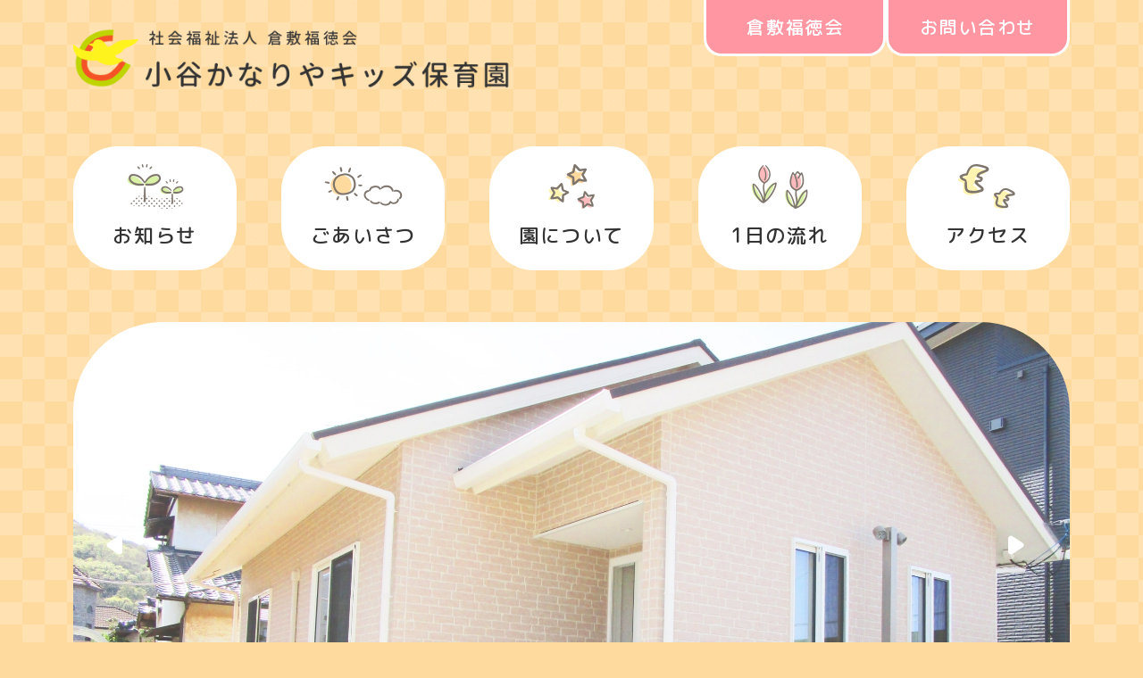

--- FILE ---
content_type: text/html; charset=UTF-8
request_url: https://k-kanariya.or.jp/kotani_kids/
body_size: 13123
content:
<!doctype html>
<html dir="ltr" lang="ja"
	prefix="og: https://ogp.me/ns#" >

<head>
	<meta charset="UTF-8">
	<meta name="viewport" content="width=device-width, initial-scale=1">
	<title>小谷かなりやキッズ保育園 ｜ 倉敷福徳会</title>

		<!-- All in One SEO 4.4.3 - aioseo.com -->
		<meta name="description" content="小谷かなりやキッズ保育園は令和3年3月28日に開園した企業主導型保育園です。" />
		<meta name="robots" content="max-image-preview:large" />
		<link rel="canonical" href="https://k-kanariya.or.jp/kotani_kids/" />
		<meta name="generator" content="All in One SEO (AIOSEO) 4.4.3" />
		<meta property="og:locale" content="ja_JP" />
		<meta property="og:site_name" content="倉敷福徳会 ｜" />
		<meta property="og:type" content="article" />
		<meta property="og:title" content="小谷かなりやキッズ保育園 ｜ 倉敷福徳会" />
		<meta property="og:description" content="小谷かなりやキッズ保育園は令和3年3月28日に開園した企業主導型保育園です。" />
		<meta property="og:url" content="https://k-kanariya.or.jp/kotani_kids/" />
		<meta property="article:published_time" content="2023-03-15T00:56:38+00:00" />
		<meta property="article:modified_time" content="2025-11-18T04:02:51+00:00" />
		<meta name="twitter:card" content="summary_large_image" />
		<meta name="twitter:title" content="小谷かなりやキッズ保育園 ｜ 倉敷福徳会" />
		<meta name="twitter:description" content="小谷かなりやキッズ保育園は令和3年3月28日に開園した企業主導型保育園です。" />
		<script type="application/ld+json" class="aioseo-schema">
			{"@context":"https:\/\/schema.org","@graph":[{"@type":"BreadcrumbList","@id":"https:\/\/k-kanariya.or.jp\/kotani_kids\/#breadcrumblist","itemListElement":[{"@type":"ListItem","@id":"https:\/\/k-kanariya.or.jp\/#listItem","position":1,"item":{"@type":"WebPage","@id":"https:\/\/k-kanariya.or.jp\/","name":"\u30db\u30fc\u30e0","description":"\u300e\u3059\u3079\u3066\u306e\u5b50\u3069\u3082\u305f\u3061\u304c\u5fc3\u8c4a\u304b\u306b\u80b2\u3064\u3053\u3068\u3092\u8003\u3048\u7b2c\u4e8c\u306e\u5bb6\u5ead\u3067\u3042\u308a\u305f\u3044\u3002\u4fdd\u8b77\u8005\u3068\u5730\u57df\u306e\u9858\u3044\u3092\u5927\u5207\u306b\u3057\u3001\u51fa\u6765\u308b\u9650\u308a\u652f\u63f4\u3092\u3057\u305f\u3044\u300f\u3053\u306e\u6cd5\u4eba\u7406\u5ff5\u3092\u5927\u5207\u306b\u3057\u3001\u5b50\u3069\u3082\u305f\u3061\u304c\u81ea\u5206\u3067\u8003\u3048\u3001\u884c\u52d5\u3067\u304d\u308b\u3088\u3046\u5009\u6577\u798f\u5fb3\u4f1a\u3067\u306f\u4fdd\u80b2\u3057\u3066\u3044\u307e\u3059\u3002","url":"https:\/\/k-kanariya.or.jp\/"},"nextItem":"https:\/\/k-kanariya.or.jp\/kotani_kids\/#listItem"},{"@type":"ListItem","@id":"https:\/\/k-kanariya.or.jp\/kotani_kids\/#listItem","position":2,"item":{"@type":"WebPage","@id":"https:\/\/k-kanariya.or.jp\/kotani_kids\/","name":"\u5c0f\u8c37\u304b\u306a\u308a\u3084\u30ad\u30c3\u30ba\u4fdd\u80b2\u5712","description":"\u5c0f\u8c37\u304b\u306a\u308a\u3084\u30ad\u30c3\u30ba\u4fdd\u80b2\u5712\u306f\u4ee4\u548c3\u5e743\u670828\u65e5\u306b\u958b\u5712\u3057\u305f\u4f01\u696d\u4e3b\u5c0e\u578b\u4fdd\u80b2\u5712\u3067\u3059\u3002","url":"https:\/\/k-kanariya.or.jp\/kotani_kids\/"},"previousItem":"https:\/\/k-kanariya.or.jp\/#listItem"}]},{"@type":"Organization","@id":"https:\/\/k-kanariya.or.jp\/#organization","name":"\u5009\u6577\u798f\u5fb3\u4f1a","url":"https:\/\/k-kanariya.or.jp\/"},{"@type":"WebPage","@id":"https:\/\/k-kanariya.or.jp\/kotani_kids\/#webpage","url":"https:\/\/k-kanariya.or.jp\/kotani_kids\/","name":"\u5c0f\u8c37\u304b\u306a\u308a\u3084\u30ad\u30c3\u30ba\u4fdd\u80b2\u5712 \uff5c \u5009\u6577\u798f\u5fb3\u4f1a","description":"\u5c0f\u8c37\u304b\u306a\u308a\u3084\u30ad\u30c3\u30ba\u4fdd\u80b2\u5712\u306f\u4ee4\u548c3\u5e743\u670828\u65e5\u306b\u958b\u5712\u3057\u305f\u4f01\u696d\u4e3b\u5c0e\u578b\u4fdd\u80b2\u5712\u3067\u3059\u3002","inLanguage":"ja","isPartOf":{"@id":"https:\/\/k-kanariya.or.jp\/#website"},"breadcrumb":{"@id":"https:\/\/k-kanariya.or.jp\/kotani_kids\/#breadcrumblist"},"datePublished":"2023-03-15T00:56:38+09:00","dateModified":"2025-11-18T04:02:51+09:00"},{"@type":"WebSite","@id":"https:\/\/k-kanariya.or.jp\/#website","url":"https:\/\/k-kanariya.or.jp\/","name":"\u5009\u6577\u798f\u5fb3\u4f1a","inLanguage":"ja","publisher":{"@id":"https:\/\/k-kanariya.or.jp\/#organization"}}]}
		</script>
		<!-- All in One SEO -->

<link rel='dns-prefetch' href='//www.googletagmanager.com' />
<link rel="alternate" type="application/rss+xml" title="倉敷福徳会 &raquo; フィード" href="https://k-kanariya.or.jp/feed/" />
<link rel="alternate" type="application/rss+xml" title="倉敷福徳会 &raquo; コメントフィード" href="https://k-kanariya.or.jp/comments/feed/" />
<script>
window._wpemojiSettings = {"baseUrl":"https:\/\/s.w.org\/images\/core\/emoji\/14.0.0\/72x72\/","ext":".png","svgUrl":"https:\/\/s.w.org\/images\/core\/emoji\/14.0.0\/svg\/","svgExt":".svg","source":{"concatemoji":"https:\/\/k-kanariya.or.jp\/wp-includes\/js\/wp-emoji-release.min.js?ver=6.4.7"}};
/*! This file is auto-generated */
!function(i,n){var o,s,e;function c(e){try{var t={supportTests:e,timestamp:(new Date).valueOf()};sessionStorage.setItem(o,JSON.stringify(t))}catch(e){}}function p(e,t,n){e.clearRect(0,0,e.canvas.width,e.canvas.height),e.fillText(t,0,0);var t=new Uint32Array(e.getImageData(0,0,e.canvas.width,e.canvas.height).data),r=(e.clearRect(0,0,e.canvas.width,e.canvas.height),e.fillText(n,0,0),new Uint32Array(e.getImageData(0,0,e.canvas.width,e.canvas.height).data));return t.every(function(e,t){return e===r[t]})}function u(e,t,n){switch(t){case"flag":return n(e,"\ud83c\udff3\ufe0f\u200d\u26a7\ufe0f","\ud83c\udff3\ufe0f\u200b\u26a7\ufe0f")?!1:!n(e,"\ud83c\uddfa\ud83c\uddf3","\ud83c\uddfa\u200b\ud83c\uddf3")&&!n(e,"\ud83c\udff4\udb40\udc67\udb40\udc62\udb40\udc65\udb40\udc6e\udb40\udc67\udb40\udc7f","\ud83c\udff4\u200b\udb40\udc67\u200b\udb40\udc62\u200b\udb40\udc65\u200b\udb40\udc6e\u200b\udb40\udc67\u200b\udb40\udc7f");case"emoji":return!n(e,"\ud83e\udef1\ud83c\udffb\u200d\ud83e\udef2\ud83c\udfff","\ud83e\udef1\ud83c\udffb\u200b\ud83e\udef2\ud83c\udfff")}return!1}function f(e,t,n){var r="undefined"!=typeof WorkerGlobalScope&&self instanceof WorkerGlobalScope?new OffscreenCanvas(300,150):i.createElement("canvas"),a=r.getContext("2d",{willReadFrequently:!0}),o=(a.textBaseline="top",a.font="600 32px Arial",{});return e.forEach(function(e){o[e]=t(a,e,n)}),o}function t(e){var t=i.createElement("script");t.src=e,t.defer=!0,i.head.appendChild(t)}"undefined"!=typeof Promise&&(o="wpEmojiSettingsSupports",s=["flag","emoji"],n.supports={everything:!0,everythingExceptFlag:!0},e=new Promise(function(e){i.addEventListener("DOMContentLoaded",e,{once:!0})}),new Promise(function(t){var n=function(){try{var e=JSON.parse(sessionStorage.getItem(o));if("object"==typeof e&&"number"==typeof e.timestamp&&(new Date).valueOf()<e.timestamp+604800&&"object"==typeof e.supportTests)return e.supportTests}catch(e){}return null}();if(!n){if("undefined"!=typeof Worker&&"undefined"!=typeof OffscreenCanvas&&"undefined"!=typeof URL&&URL.createObjectURL&&"undefined"!=typeof Blob)try{var e="postMessage("+f.toString()+"("+[JSON.stringify(s),u.toString(),p.toString()].join(",")+"));",r=new Blob([e],{type:"text/javascript"}),a=new Worker(URL.createObjectURL(r),{name:"wpTestEmojiSupports"});return void(a.onmessage=function(e){c(n=e.data),a.terminate(),t(n)})}catch(e){}c(n=f(s,u,p))}t(n)}).then(function(e){for(var t in e)n.supports[t]=e[t],n.supports.everything=n.supports.everything&&n.supports[t],"flag"!==t&&(n.supports.everythingExceptFlag=n.supports.everythingExceptFlag&&n.supports[t]);n.supports.everythingExceptFlag=n.supports.everythingExceptFlag&&!n.supports.flag,n.DOMReady=!1,n.readyCallback=function(){n.DOMReady=!0}}).then(function(){return e}).then(function(){var e;n.supports.everything||(n.readyCallback(),(e=n.source||{}).concatemoji?t(e.concatemoji):e.wpemoji&&e.twemoji&&(t(e.twemoji),t(e.wpemoji)))}))}((window,document),window._wpemojiSettings);
</script>
<link rel='stylesheet' id='sbi_styles-css' href='https://k-kanariya.or.jp/wp-content/plugins/instagram-feed/css/sbi-styles.min.css?ver=6.9.1' media='all' />
<style id='wp-emoji-styles-inline-css'>

	img.wp-smiley, img.emoji {
		display: inline !important;
		border: none !important;
		box-shadow: none !important;
		height: 1em !important;
		width: 1em !important;
		margin: 0 0.07em !important;
		vertical-align: -0.1em !important;
		background: none !important;
		padding: 0 !important;
	}
</style>
<link rel='stylesheet' id='wp-block-library-css' href='https://k-kanariya.or.jp/wp-includes/css/dist/block-library/style.min.css?ver=6.4.7' media='all' />
<style id='classic-theme-styles-inline-css'>
/*! This file is auto-generated */
.wp-block-button__link{color:#fff;background-color:#32373c;border-radius:9999px;box-shadow:none;text-decoration:none;padding:calc(.667em + 2px) calc(1.333em + 2px);font-size:1.125em}.wp-block-file__button{background:#32373c;color:#fff;text-decoration:none}
</style>
<style id='global-styles-inline-css'>
body{--wp--preset--color--black: #000000;--wp--preset--color--cyan-bluish-gray: #abb8c3;--wp--preset--color--white: #ffffff;--wp--preset--color--pale-pink: #f78da7;--wp--preset--color--vivid-red: #cf2e2e;--wp--preset--color--luminous-vivid-orange: #ff6900;--wp--preset--color--luminous-vivid-amber: #fcb900;--wp--preset--color--light-green-cyan: #7bdcb5;--wp--preset--color--vivid-green-cyan: #00d084;--wp--preset--color--pale-cyan-blue: #8ed1fc;--wp--preset--color--vivid-cyan-blue: #0693e3;--wp--preset--color--vivid-purple: #9b51e0;--wp--preset--gradient--vivid-cyan-blue-to-vivid-purple: linear-gradient(135deg,rgba(6,147,227,1) 0%,rgb(155,81,224) 100%);--wp--preset--gradient--light-green-cyan-to-vivid-green-cyan: linear-gradient(135deg,rgb(122,220,180) 0%,rgb(0,208,130) 100%);--wp--preset--gradient--luminous-vivid-amber-to-luminous-vivid-orange: linear-gradient(135deg,rgba(252,185,0,1) 0%,rgba(255,105,0,1) 100%);--wp--preset--gradient--luminous-vivid-orange-to-vivid-red: linear-gradient(135deg,rgba(255,105,0,1) 0%,rgb(207,46,46) 100%);--wp--preset--gradient--very-light-gray-to-cyan-bluish-gray: linear-gradient(135deg,rgb(238,238,238) 0%,rgb(169,184,195) 100%);--wp--preset--gradient--cool-to-warm-spectrum: linear-gradient(135deg,rgb(74,234,220) 0%,rgb(151,120,209) 20%,rgb(207,42,186) 40%,rgb(238,44,130) 60%,rgb(251,105,98) 80%,rgb(254,248,76) 100%);--wp--preset--gradient--blush-light-purple: linear-gradient(135deg,rgb(255,206,236) 0%,rgb(152,150,240) 100%);--wp--preset--gradient--blush-bordeaux: linear-gradient(135deg,rgb(254,205,165) 0%,rgb(254,45,45) 50%,rgb(107,0,62) 100%);--wp--preset--gradient--luminous-dusk: linear-gradient(135deg,rgb(255,203,112) 0%,rgb(199,81,192) 50%,rgb(65,88,208) 100%);--wp--preset--gradient--pale-ocean: linear-gradient(135deg,rgb(255,245,203) 0%,rgb(182,227,212) 50%,rgb(51,167,181) 100%);--wp--preset--gradient--electric-grass: linear-gradient(135deg,rgb(202,248,128) 0%,rgb(113,206,126) 100%);--wp--preset--gradient--midnight: linear-gradient(135deg,rgb(2,3,129) 0%,rgb(40,116,252) 100%);--wp--preset--font-size--small: 13px;--wp--preset--font-size--medium: 20px;--wp--preset--font-size--large: 36px;--wp--preset--font-size--x-large: 42px;--wp--preset--spacing--20: 0.44rem;--wp--preset--spacing--30: 0.67rem;--wp--preset--spacing--40: 1rem;--wp--preset--spacing--50: 1.5rem;--wp--preset--spacing--60: 2.25rem;--wp--preset--spacing--70: 3.38rem;--wp--preset--spacing--80: 5.06rem;--wp--preset--shadow--natural: 6px 6px 9px rgba(0, 0, 0, 0.2);--wp--preset--shadow--deep: 12px 12px 50px rgba(0, 0, 0, 0.4);--wp--preset--shadow--sharp: 6px 6px 0px rgba(0, 0, 0, 0.2);--wp--preset--shadow--outlined: 6px 6px 0px -3px rgba(255, 255, 255, 1), 6px 6px rgba(0, 0, 0, 1);--wp--preset--shadow--crisp: 6px 6px 0px rgba(0, 0, 0, 1);}:where(.is-layout-flex){gap: 0.5em;}:where(.is-layout-grid){gap: 0.5em;}body .is-layout-flow > .alignleft{float: left;margin-inline-start: 0;margin-inline-end: 2em;}body .is-layout-flow > .alignright{float: right;margin-inline-start: 2em;margin-inline-end: 0;}body .is-layout-flow > .aligncenter{margin-left: auto !important;margin-right: auto !important;}body .is-layout-constrained > .alignleft{float: left;margin-inline-start: 0;margin-inline-end: 2em;}body .is-layout-constrained > .alignright{float: right;margin-inline-start: 2em;margin-inline-end: 0;}body .is-layout-constrained > .aligncenter{margin-left: auto !important;margin-right: auto !important;}body .is-layout-constrained > :where(:not(.alignleft):not(.alignright):not(.alignfull)){max-width: var(--wp--style--global--content-size);margin-left: auto !important;margin-right: auto !important;}body .is-layout-constrained > .alignwide{max-width: var(--wp--style--global--wide-size);}body .is-layout-flex{display: flex;}body .is-layout-flex{flex-wrap: wrap;align-items: center;}body .is-layout-flex > *{margin: 0;}body .is-layout-grid{display: grid;}body .is-layout-grid > *{margin: 0;}:where(.wp-block-columns.is-layout-flex){gap: 2em;}:where(.wp-block-columns.is-layout-grid){gap: 2em;}:where(.wp-block-post-template.is-layout-flex){gap: 1.25em;}:where(.wp-block-post-template.is-layout-grid){gap: 1.25em;}.has-black-color{color: var(--wp--preset--color--black) !important;}.has-cyan-bluish-gray-color{color: var(--wp--preset--color--cyan-bluish-gray) !important;}.has-white-color{color: var(--wp--preset--color--white) !important;}.has-pale-pink-color{color: var(--wp--preset--color--pale-pink) !important;}.has-vivid-red-color{color: var(--wp--preset--color--vivid-red) !important;}.has-luminous-vivid-orange-color{color: var(--wp--preset--color--luminous-vivid-orange) !important;}.has-luminous-vivid-amber-color{color: var(--wp--preset--color--luminous-vivid-amber) !important;}.has-light-green-cyan-color{color: var(--wp--preset--color--light-green-cyan) !important;}.has-vivid-green-cyan-color{color: var(--wp--preset--color--vivid-green-cyan) !important;}.has-pale-cyan-blue-color{color: var(--wp--preset--color--pale-cyan-blue) !important;}.has-vivid-cyan-blue-color{color: var(--wp--preset--color--vivid-cyan-blue) !important;}.has-vivid-purple-color{color: var(--wp--preset--color--vivid-purple) !important;}.has-black-background-color{background-color: var(--wp--preset--color--black) !important;}.has-cyan-bluish-gray-background-color{background-color: var(--wp--preset--color--cyan-bluish-gray) !important;}.has-white-background-color{background-color: var(--wp--preset--color--white) !important;}.has-pale-pink-background-color{background-color: var(--wp--preset--color--pale-pink) !important;}.has-vivid-red-background-color{background-color: var(--wp--preset--color--vivid-red) !important;}.has-luminous-vivid-orange-background-color{background-color: var(--wp--preset--color--luminous-vivid-orange) !important;}.has-luminous-vivid-amber-background-color{background-color: var(--wp--preset--color--luminous-vivid-amber) !important;}.has-light-green-cyan-background-color{background-color: var(--wp--preset--color--light-green-cyan) !important;}.has-vivid-green-cyan-background-color{background-color: var(--wp--preset--color--vivid-green-cyan) !important;}.has-pale-cyan-blue-background-color{background-color: var(--wp--preset--color--pale-cyan-blue) !important;}.has-vivid-cyan-blue-background-color{background-color: var(--wp--preset--color--vivid-cyan-blue) !important;}.has-vivid-purple-background-color{background-color: var(--wp--preset--color--vivid-purple) !important;}.has-black-border-color{border-color: var(--wp--preset--color--black) !important;}.has-cyan-bluish-gray-border-color{border-color: var(--wp--preset--color--cyan-bluish-gray) !important;}.has-white-border-color{border-color: var(--wp--preset--color--white) !important;}.has-pale-pink-border-color{border-color: var(--wp--preset--color--pale-pink) !important;}.has-vivid-red-border-color{border-color: var(--wp--preset--color--vivid-red) !important;}.has-luminous-vivid-orange-border-color{border-color: var(--wp--preset--color--luminous-vivid-orange) !important;}.has-luminous-vivid-amber-border-color{border-color: var(--wp--preset--color--luminous-vivid-amber) !important;}.has-light-green-cyan-border-color{border-color: var(--wp--preset--color--light-green-cyan) !important;}.has-vivid-green-cyan-border-color{border-color: var(--wp--preset--color--vivid-green-cyan) !important;}.has-pale-cyan-blue-border-color{border-color: var(--wp--preset--color--pale-cyan-blue) !important;}.has-vivid-cyan-blue-border-color{border-color: var(--wp--preset--color--vivid-cyan-blue) !important;}.has-vivid-purple-border-color{border-color: var(--wp--preset--color--vivid-purple) !important;}.has-vivid-cyan-blue-to-vivid-purple-gradient-background{background: var(--wp--preset--gradient--vivid-cyan-blue-to-vivid-purple) !important;}.has-light-green-cyan-to-vivid-green-cyan-gradient-background{background: var(--wp--preset--gradient--light-green-cyan-to-vivid-green-cyan) !important;}.has-luminous-vivid-amber-to-luminous-vivid-orange-gradient-background{background: var(--wp--preset--gradient--luminous-vivid-amber-to-luminous-vivid-orange) !important;}.has-luminous-vivid-orange-to-vivid-red-gradient-background{background: var(--wp--preset--gradient--luminous-vivid-orange-to-vivid-red) !important;}.has-very-light-gray-to-cyan-bluish-gray-gradient-background{background: var(--wp--preset--gradient--very-light-gray-to-cyan-bluish-gray) !important;}.has-cool-to-warm-spectrum-gradient-background{background: var(--wp--preset--gradient--cool-to-warm-spectrum) !important;}.has-blush-light-purple-gradient-background{background: var(--wp--preset--gradient--blush-light-purple) !important;}.has-blush-bordeaux-gradient-background{background: var(--wp--preset--gradient--blush-bordeaux) !important;}.has-luminous-dusk-gradient-background{background: var(--wp--preset--gradient--luminous-dusk) !important;}.has-pale-ocean-gradient-background{background: var(--wp--preset--gradient--pale-ocean) !important;}.has-electric-grass-gradient-background{background: var(--wp--preset--gradient--electric-grass) !important;}.has-midnight-gradient-background{background: var(--wp--preset--gradient--midnight) !important;}.has-small-font-size{font-size: var(--wp--preset--font-size--small) !important;}.has-medium-font-size{font-size: var(--wp--preset--font-size--medium) !important;}.has-large-font-size{font-size: var(--wp--preset--font-size--large) !important;}.has-x-large-font-size{font-size: var(--wp--preset--font-size--x-large) !important;}
.wp-block-navigation a:where(:not(.wp-element-button)){color: inherit;}
:where(.wp-block-post-template.is-layout-flex){gap: 1.25em;}:where(.wp-block-post-template.is-layout-grid){gap: 1.25em;}
:where(.wp-block-columns.is-layout-flex){gap: 2em;}:where(.wp-block-columns.is-layout-grid){gap: 2em;}
.wp-block-pullquote{font-size: 1.5em;line-height: 1.6;}
</style>
<link rel='stylesheet' id='contact-form-7-css' href='https://k-kanariya.or.jp/wp-content/plugins/contact-form-7/includes/css/styles.css?ver=5.8.6' media='all' />
<link rel='stylesheet' id='kurashiki_fukutokukai-style-css' href='https://k-kanariya.or.jp/wp-content/themes/kurashiki_fukutoku/style.css?ver=1.0.0' media='all' />
<link rel="stylesheet" type="text/css" href="https://k-kanariya.or.jp/wp-content/plugins/smart-slider-3/Public/SmartSlider3/Application/Frontend/Assets/dist/smartslider.min.css?ver=4e06d1a7" media="all">
<style data-related="n2-ss-10">div#n2-ss-10 .n2-ss-slider-1{display:grid;position:relative;}div#n2-ss-10 .n2-ss-slider-2{display:grid;position:relative;overflow:hidden;padding:0px 0px 0px 0px;border:0px solid RGBA(62,62,62,1);border-radius:0px;background-clip:padding-box;background-repeat:repeat;background-position:50% 50%;background-size:cover;background-attachment:scroll;z-index:1;}div#n2-ss-10:not(.n2-ss-loaded) .n2-ss-slider-2{background-image:none !important;}div#n2-ss-10 .n2-ss-slider-3{display:grid;grid-template-areas:'cover';position:relative;overflow:hidden;z-index:10;}div#n2-ss-10 .n2-ss-slider-3 > *{grid-area:cover;}div#n2-ss-10 .n2-ss-slide-backgrounds,div#n2-ss-10 .n2-ss-slider-3 > .n2-ss-divider{position:relative;}div#n2-ss-10 .n2-ss-slide-backgrounds{z-index:10;}div#n2-ss-10 .n2-ss-slide-backgrounds > *{overflow:hidden;}div#n2-ss-10 .n2-ss-slide-background{transform:translateX(-100000px);}div#n2-ss-10 .n2-ss-slider-4{place-self:center;position:relative;width:100%;height:100%;z-index:20;display:grid;grid-template-areas:'slide';}div#n2-ss-10 .n2-ss-slider-4 > *{grid-area:slide;}div#n2-ss-10.n2-ss-full-page--constrain-ratio .n2-ss-slider-4{height:auto;}div#n2-ss-10 .n2-ss-slide{display:grid;place-items:center;grid-auto-columns:100%;position:relative;z-index:20;-webkit-backface-visibility:hidden;transform:translateX(-100000px);}div#n2-ss-10 .n2-ss-slide{perspective:1500px;}div#n2-ss-10 .n2-ss-slide-active{z-index:21;}.n2-ss-background-animation{position:absolute;top:0;left:0;width:100%;height:100%;z-index:3;}div#n2-ss-10 .nextend-arrow{cursor:pointer;overflow:hidden;line-height:0 !important;z-index:18;-webkit-user-select:none;}div#n2-ss-10 .nextend-arrow img{position:relative;display:block;}div#n2-ss-10 .nextend-arrow img.n2-arrow-hover-img{display:none;}div#n2-ss-10 .nextend-arrow:FOCUS img.n2-arrow-hover-img,div#n2-ss-10 .nextend-arrow:HOVER img.n2-arrow-hover-img{display:inline;}div#n2-ss-10 .nextend-arrow:FOCUS img.n2-arrow-normal-img,div#n2-ss-10 .nextend-arrow:HOVER img.n2-arrow-normal-img{display:none;}div#n2-ss-10 .nextend-arrow-animated{overflow:hidden;}div#n2-ss-10 .nextend-arrow-animated > div{position:relative;}div#n2-ss-10 .nextend-arrow-animated .n2-active{position:absolute;}div#n2-ss-10 .nextend-arrow-animated-fade{transition:background 0.3s, opacity 0.4s;}div#n2-ss-10 .nextend-arrow-animated-horizontal > div{transition:all 0.4s;transform:none;}div#n2-ss-10 .nextend-arrow-animated-horizontal .n2-active{top:0;}div#n2-ss-10 .nextend-arrow-previous.nextend-arrow-animated-horizontal .n2-active{left:100%;}div#n2-ss-10 .nextend-arrow-next.nextend-arrow-animated-horizontal .n2-active{right:100%;}div#n2-ss-10 .nextend-arrow-previous.nextend-arrow-animated-horizontal:HOVER > div,div#n2-ss-10 .nextend-arrow-previous.nextend-arrow-animated-horizontal:FOCUS > div{transform:translateX(-100%);}div#n2-ss-10 .nextend-arrow-next.nextend-arrow-animated-horizontal:HOVER > div,div#n2-ss-10 .nextend-arrow-next.nextend-arrow-animated-horizontal:FOCUS > div{transform:translateX(100%);}div#n2-ss-10 .nextend-arrow-animated-vertical > div{transition:all 0.4s;transform:none;}div#n2-ss-10 .nextend-arrow-animated-vertical .n2-active{left:0;}div#n2-ss-10 .nextend-arrow-previous.nextend-arrow-animated-vertical .n2-active{top:100%;}div#n2-ss-10 .nextend-arrow-next.nextend-arrow-animated-vertical .n2-active{bottom:100%;}div#n2-ss-10 .nextend-arrow-previous.nextend-arrow-animated-vertical:HOVER > div,div#n2-ss-10 .nextend-arrow-previous.nextend-arrow-animated-vertical:FOCUS > div{transform:translateY(-100%);}div#n2-ss-10 .nextend-arrow-next.nextend-arrow-animated-vertical:HOVER > div,div#n2-ss-10 .nextend-arrow-next.nextend-arrow-animated-vertical:FOCUS > div{transform:translateY(100%);}div#n2-ss-10 .n2-ss-slide-limiter{max-width:1110px;}div#n2-ss-10 .nextend-arrow img{width: 32px}@media (min-width: 1200px){div#n2-ss-10 [data-hide-desktopportrait="1"]{display: none !important;}}@media (orientation: landscape) and (max-width: 1199px) and (min-width: 901px),(orientation: portrait) and (max-width: 1199px) and (min-width: 701px){div#n2-ss-10 [data-hide-tabletportrait="1"]{display: none !important;}}@media (orientation: landscape) and (max-width: 900px),(orientation: portrait) and (max-width: 700px){div#n2-ss-10 [data-hide-mobileportrait="1"]{display: none !important;}div#n2-ss-10 .nextend-arrow img{width: 16px}}</style>
<script src="https://k-kanariya.or.jp/wp-includes/js/jquery/jquery.min.js?ver=3.7.1" id="jquery-core-js"></script>
<script src="https://k-kanariya.or.jp/wp-includes/js/jquery/jquery-migrate.min.js?ver=3.4.1" id="jquery-migrate-js"></script>

<!-- Site Kit によって追加された Google タグ（gtag.js）スニペット -->
<!-- Google アナリティクス スニペット (Site Kit が追加) -->
<script src="https://www.googletagmanager.com/gtag/js?id=GT-WKGRBZPL" id="google_gtagjs-js" async></script>
<script id="google_gtagjs-js-after">
window.dataLayer = window.dataLayer || [];function gtag(){dataLayer.push(arguments);}
gtag("set","linker",{"domains":["k-kanariya.or.jp"]});
gtag("js", new Date());
gtag("set", "developer_id.dZTNiMT", true);
gtag("config", "GT-WKGRBZPL");
 window._googlesitekit = window._googlesitekit || {}; window._googlesitekit.throttledEvents = []; window._googlesitekit.gtagEvent = (name, data) => { var key = JSON.stringify( { name, data } ); if ( !! window._googlesitekit.throttledEvents[ key ] ) { return; } window._googlesitekit.throttledEvents[ key ] = true; setTimeout( () => { delete window._googlesitekit.throttledEvents[ key ]; }, 5 ); gtag( "event", name, { ...data, event_source: "site-kit" } ); };
</script>
<link rel="https://api.w.org/" href="https://k-kanariya.or.jp/wp-json/" /><link rel="alternate" type="application/json" href="https://k-kanariya.or.jp/wp-json/wp/v2/pages/21" /><link rel="EditURI" type="application/rsd+xml" title="RSD" href="https://k-kanariya.or.jp/xmlrpc.php?rsd" />
<meta name="generator" content="WordPress 6.4.7" />
<link rel='shortlink' href='https://k-kanariya.or.jp/?p=21' />
<link rel="alternate" type="application/json+oembed" href="https://k-kanariya.or.jp/wp-json/oembed/1.0/embed?url=https%3A%2F%2Fk-kanariya.or.jp%2Fkotani_kids%2F" />
<link rel="alternate" type="text/xml+oembed" href="https://k-kanariya.or.jp/wp-json/oembed/1.0/embed?url=https%3A%2F%2Fk-kanariya.or.jp%2Fkotani_kids%2F&#038;format=xml" />
<meta name="generator" content="Site Kit by Google 1.165.0" /><meta name="format-detection" content="telephone=no"><link rel="preconnect" href="https://fonts.googleapis.com"><link rel="preconnect" href="https://fonts.gstatic.com" crossorigin><link rel="stylesheet" href="https://fonts.googleapis.com/css2?family=M+PLUS+Rounded+1c:wght@500&family=Montserrat:wght@400;600&display=swap"><link rel="stylesheet" href="https://k-kanariya.or.jp/wp-content/themes/kurashiki_fukutoku/css/bootstrap.min.css"><link rel="stylesheet" href="https://k-kanariya.or.jp/wp-content/themes/kurashiki_fukutoku/css/common.css"><link rel="shortcut icon" href="https://k-kanariya.or.jp/wp-content/themes/kurashiki_fukutoku/img/common/favicon.ico"><link rel="apple-touch-icon" href="https://k-kanariya.or.jp/wp-content/themes/kurashiki_fukutoku/img/common/favicon_apple.png"> <link rel="icon" type="image/png" href="https://k-kanariya.or.jp/wp-content/themes/kurashiki_fukutoku/img/common/favicon_android.png"><link rel="stylesheet" href="https://k-kanariya.or.jp/wp-content/themes/kurashiki_fukutoku/css/kotani_kids.css"><script>(function(){this._N2=this._N2||{_r:[],_d:[],r:function(){this._r.push(arguments)},d:function(){this._d.push(arguments)}}}).call(window);!function(a){a.indexOf("Safari")>0&&-1===a.indexOf("Chrome")&&document.documentElement.style.setProperty("--ss-safari-fix-225962","1px")}(navigator.userAgent);</script><script src="https://k-kanariya.or.jp/wp-content/plugins/smart-slider-3/Public/SmartSlider3/Application/Frontend/Assets/dist/n2.min.js?ver=4e06d1a7" defer async></script>
<script src="https://k-kanariya.or.jp/wp-content/plugins/smart-slider-3/Public/SmartSlider3/Application/Frontend/Assets/dist/smartslider-frontend.min.js?ver=4e06d1a7" defer async></script>
<script src="https://k-kanariya.or.jp/wp-content/plugins/smart-slider-3/Public/SmartSlider3/Slider/SliderType/Simple/Assets/dist/ss-simple.min.js?ver=4e06d1a7" defer async></script>
<script src="https://k-kanariya.or.jp/wp-content/plugins/smart-slider-3/Public/SmartSlider3/Widget/Arrow/ArrowImage/Assets/dist/w-arrow-image.min.js?ver=4e06d1a7" defer async></script>
<script>_N2.r('documentReady',function(){_N2.r(["documentReady","smartslider-frontend","SmartSliderWidgetArrowImage","ss-simple"],function(){new _N2.SmartSliderSimple('n2-ss-10',{"admin":false,"background.video.mobile":1,"loadingTime":2000,"alias":{"id":0,"smoothScroll":0,"slideSwitch":0,"scroll":1},"align":"normal","isDelayed":0,"responsive":{"mediaQueries":{"all":false,"desktopportrait":["(min-width: 1200px)"],"tabletportrait":["(orientation: landscape) and (max-width: 1199px) and (min-width: 901px)","(orientation: portrait) and (max-width: 1199px) and (min-width: 701px)"],"mobileportrait":["(orientation: landscape) and (max-width: 900px)","(orientation: portrait) and (max-width: 700px)"]},"base":{"slideOuterWidth":1110,"slideOuterHeight":500,"sliderWidth":1110,"sliderHeight":500,"slideWidth":1110,"slideHeight":500},"hideOn":{"desktopLandscape":false,"desktopPortrait":false,"tabletLandscape":false,"tabletPortrait":false,"mobileLandscape":false,"mobilePortrait":false},"onResizeEnabled":true,"type":"auto","sliderHeightBasedOn":"real","focusUser":1,"focusEdge":"auto","breakpoints":[{"device":"tabletPortrait","type":"max-screen-width","portraitWidth":1199,"landscapeWidth":1199},{"device":"mobilePortrait","type":"max-screen-width","portraitWidth":700,"landscapeWidth":900}],"enabledDevices":{"desktopLandscape":0,"desktopPortrait":1,"tabletLandscape":0,"tabletPortrait":1,"mobileLandscape":0,"mobilePortrait":1},"sizes":{"desktopPortrait":{"width":1110,"height":500,"max":3000,"min":1110},"tabletPortrait":{"width":701,"height":315,"customHeight":false,"max":1199,"min":701},"mobilePortrait":{"width":320,"height":144,"customHeight":false,"max":900,"min":320}},"overflowHiddenPage":0,"focus":{"offsetTop":"#wpadminbar","offsetBottom":""}},"controls":{"mousewheel":2,"touch":"horizontal","keyboard":1,"blockCarouselInteraction":1},"playWhenVisible":1,"playWhenVisibleAt":0.5,"lazyLoad":0,"lazyLoadNeighbor":0,"blockrightclick":0,"maintainSession":0,"autoplay":{"enabled":1,"start":1,"duration":5000,"autoplayLoop":1,"allowReStart":0,"pause":{"click":1,"mouse":"0","mediaStarted":1},"resume":{"click":0,"mouse":"0","mediaEnded":1,"slidechanged":0},"interval":1,"intervalModifier":"loop","intervalSlide":"current"},"perspective":1500,"layerMode":{"playOnce":0,"playFirstLayer":1,"mode":"skippable","inAnimation":"mainInEnd"},"bgAnimations":0,"mainanimation":{"type":"horizontal","duration":800,"delay":0,"ease":"easeOutQuad","shiftedBackgroundAnimation":0},"carousel":1,"initCallbacks":function(){new _N2.SmartSliderWidgetArrowImage(this)}})})});</script></head>

<body class="page-template-default page page-id-21">
		<div id="page" class="site main_site">
		<a class="skip-link screen-reader-text" href="#primary">Skip to content</a>

		<header id="pagetop" class="head_area">
			<div class="container">
				<div class="head_box">

					<!-- Head Logo -->
											<p class="head_logo">
							<a href="https://k-kanariya.or.jp/kotani_kids/">
								<img src="https://k-kanariya.or.jp/wp-content/themes/kurashiki_fukutoku/img/kotani_kids/head_logo.png" alt="小谷かなりやキッズ保育園">
							</a>
						</p>
					
					<!-- Head Link -->
					<ul class="head_link">
						<li class="fukutokukai"><a href="https://k-kanariya.or.jp">倉敷福徳会</a></li>
						<li class="contact"><a href="https://k-kanariya.or.jp/contact/">お問い合わせ</a></li>
					</ul>

					<!-- Menu Btn -->
					<button class="navbar-toggler btn_menu" type="button" data-bs-toggle="collapse" data-bs-target="#menu_box" aria-controls="menu_box" aria-expanded="false" aria-label="Toggle navigation">
						<span></span>
						<span></span>
						<span></span>
					</button>
				</div>
			</div>

			<nav class="navbar navbar-expand-lg">

				<!-- Head Menu -->
				<div id="menu_box" class="collapse navbar-collapse">
					<div class="container">
						<ul id="menu-%e5%b0%8f%e8%b0%b7%e3%82%ad%e3%83%83%e3%82%ba%e3%83%a1%e3%83%8b%e3%83%a5%e3%83%bc" class="head_menu"><li id="menu-item-820" class="menu-item menu-item-type-post_type_archive menu-item-object-kotani_kids_news menu-item-820"><a href="https://k-kanariya.or.jp/kotani_kids/kotani_kids_news/">お知らせ</a></li>
<li id="menu-item-821" class="menu-item menu-item-type-custom menu-item-object-custom current-menu-item menu-item-821"><a href="https://k-kanariya.or.jp/kotani_kids/#greeting" aria-current="page">ごあいさつ</a></li>
<li id="menu-item-822" class="menu-item menu-item-type-custom menu-item-object-custom current-menu-item menu-item-822"><a href="https://k-kanariya.or.jp/kotani_kids/#about" aria-current="page">園について</a></li>
<li id="menu-item-823" class="menu-item menu-item-type-custom menu-item-object-custom current-menu-item menu-item-823"><a href="https://k-kanariya.or.jp/kotani_kids/#life" aria-current="page">1日の流れ</a></li>
<li id="menu-item-824" class="menu-item menu-item-type-custom menu-item-object-custom current-menu-item menu-item-824"><a href="https://k-kanariya.or.jp/kotani_kids/#access" aria-current="page">アクセス</a></li>
</ul>
						<!-- Head Link -->
						<ul class="head_link_sp">
							<li class="fukutokukai"><a href="https://k-kanariya.or.jp">倉敷福徳会</a></li>
							<li class="contact"><a href="https://k-kanariya.or.jp/contact/">お問い合わせ</a></li>
						</ul>
					</div>
				</div>

			</nav>
		</header>

<main id="primary" class="main">

	



<div class="container">
<div class="slider">
<div class="n2-section-smartslider fitvidsignore  n2_clear" data-ssid="10"><div id="n2-ss-10-align" class="n2-ss-align"><div class="n2-padding"><div id="n2-ss-10" data-creator="Smart Slider 3" data-responsive="auto" class="n2-ss-slider n2-ow n2-has-hover n2notransition  "><div class="n2-ss-slider-wrapper-inside">
        <div class="n2-ss-slider-1 n2_ss__touch_element n2-ow">
            <div class="n2-ss-slider-2 n2-ow">
                                                <div class="n2-ss-slider-3 n2-ow">

                    <div class="n2-ss-slide-backgrounds n2-ow-all"><div class="n2-ss-slide-background" data-public-id="1" data-mode="fill"><div class="n2-ss-slide-background-image" data-blur="0" data-opacity="100" data-x="50" data-y="50" data-alt="" data-title=""><picture class="skip-lazy" data-skip-lazy="1"><img decoding="async" src="//k-kanariya.or.jp/wp-content/uploads/2023/06/pic_slide01-9.jpg" alt="" title="" loading="lazy" class="skip-lazy" data-skip-lazy="1"></picture></div><div data-color="RGBA(255,255,255,0)" style="background-color: RGBA(255,255,255,0);" class="n2-ss-slide-background-color"></div></div><div class="n2-ss-slide-background" data-public-id="2" data-mode="fill"><div class="n2-ss-slide-background-image" data-blur="0" data-opacity="100" data-x="50" data-y="50" data-alt="" data-title=""><picture class="skip-lazy" data-skip-lazy="1"><img decoding="async" src="//k-kanariya.or.jp/wp-content/uploads/2023/06/pic_slide02-8.jpg" alt="" title="" loading="lazy" class="skip-lazy" data-skip-lazy="1"></picture></div><div data-color="RGBA(255,255,255,0)" style="background-color: RGBA(255,255,255,0);" class="n2-ss-slide-background-color"></div></div><div class="n2-ss-slide-background" data-public-id="3" data-mode="fill"><div class="n2-ss-slide-background-image" data-blur="0" data-opacity="100" data-x="50" data-y="50" data-alt="" data-title=""><picture class="skip-lazy" data-skip-lazy="1"><img decoding="async" src="//k-kanariya.or.jp/wp-content/uploads/2023/06/pic_slide03-8.jpg" alt="" title="" loading="lazy" class="skip-lazy" data-skip-lazy="1"></picture></div><div data-color="RGBA(255,255,255,0)" style="background-color: RGBA(255,255,255,0);" class="n2-ss-slide-background-color"></div></div></div>                    <div class="n2-ss-slider-4 n2-ow">
                        <svg xmlns="http://www.w3.org/2000/svg" viewBox="0 0 1110 500" data-related-device="desktopPortrait" class="n2-ow n2-ss-preserve-size n2-ss-preserve-size--slider n2-ss-slide-limiter"></svg><div data-first="1" data-slide-duration="0" data-id="90" data-slide-public-id="1" data-title="pic_slide01" class="n2-ss-slide n2-ow  n2-ss-slide-90"><div role="note" class="n2-ss-slide--focus" tabindex="-1">pic_slide01</div><div class="n2-ss-layers-container n2-ss-slide-limiter n2-ow"><div class="n2-ss-layer n2-ow n-uc-szOvRf22QFIQ" data-sstype="slide" data-pm="default"></div></div></div><div data-slide-duration="0" data-id="91" data-slide-public-id="2" data-title="pic_slide02" class="n2-ss-slide n2-ow  n2-ss-slide-91"><div role="note" class="n2-ss-slide--focus" tabindex="-1">pic_slide02</div><div class="n2-ss-layers-container n2-ss-slide-limiter n2-ow"><div class="n2-ss-layer n2-ow n-uc-6EdDaEr9OPIu" data-sstype="slide" data-pm="default"></div></div></div><div data-slide-duration="0" data-id="92" data-slide-public-id="3" data-title="pic_slide03" class="n2-ss-slide n2-ow  n2-ss-slide-92"><div role="note" class="n2-ss-slide--focus" tabindex="-1">pic_slide03</div><div class="n2-ss-layers-container n2-ss-slide-limiter n2-ow"><div class="n2-ss-layer n2-ow n-uc-YfzhUJ7DDEaw" data-sstype="slide" data-pm="default"></div></div></div>                    </div>

                                    </div>
            </div>
        </div>
        <div class="n2-ss-slider-controls n2-ss-slider-controls-absolute-left-center"><div style="--widget-offset:30px;" class="n2-ss-widget nextend-arrow n2-ow-all nextend-arrow-previous  nextend-arrow-animated-fade" data-hide-mobileportrait="1" id="n2-ss-10-arrow-previous" role="button" aria-label="previous arrow" tabindex="0"><img decoding="async" width="32" height="32" class="skip-lazy" data-skip-lazy="1" src="[data-uri]" alt="previous arrow"></div></div><div class="n2-ss-slider-controls n2-ss-slider-controls-absolute-right-center"><div style="--widget-offset:45px;" class="n2-ss-widget nextend-arrow n2-ow-all nextend-arrow-next  nextend-arrow-animated-fade" data-hide-mobileportrait="1" id="n2-ss-10-arrow-next" role="button" aria-label="next arrow" tabindex="0"><img decoding="async" width="32" height="32" class="skip-lazy" data-skip-lazy="1" src="[data-uri]" alt="next arrow"></div></div></div></div><ss3-loader></ss3-loader></div></div><div class="n2_clear"></div></div>
</div>
</div>

<section class="news">
<h2 class="h2_top">お知らせ</h2>

<div class="container">
<div class="top_news">
<ul class="news_list"><li><a href="https://k-kanariya.or.jp/kotani_kids_news/kotani_kids_news_811/"><div class="news_list_contents"><span class="news_date">2023/07/27</span><p class="news_title"><span class="news_cate cate_news">お知らせ</span>ホームページをリニューアルしました</p></div></a></li></ul>
</div>
<div class="top_news_button">
<a href="https://k-kanariya.or.jp/kotani_kids/kotani_kids_news/" class="list_button">お知らせ一覧</a>
</div>
</div>


<img decoding="async" src="https://k-kanariya.or.jp/wp-content/themes/kurashiki_fukutoku/img/common/back_wave_top.png" class="wave_top" alt="">
</section>


<section class="greeting" id="greeting">
    <h2 class="h2_top">ごあいさつ</h2>
<p>令和3年3月28日 <br class="d-block d-sm-none">倉敷市浦田に開園いたしました。</p>
   <p>家庭的であたたかい雰囲気の中、<br>
『遊ぶ ・ 食べる ・ 眠る』 の<br class="d-block d-sm-none">リズムを大切にしています。</p>
<p>また、家庭との連携を<br class="d-block d-sm-none">密に取りながら、<br>
お子様が心も体も<br class="d-block d-sm-none">健やかに成長できるよう<br>
職員一同保育していきたいと<br class="d-block d-sm-none">思っております。</p>
    <p class="cap">小谷かなりやキッズ保育園 園長　<br class="d-block d-sm-none">岡崎 映子</p>
</section>


<section class="about" id="about">
<img decoding="async" src="https://k-kanariya.or.jp/wp-content/themes/kurashiki_fukutoku/img/common/back_wave_bottom.png" class="wave_bottom" alt="">
<div class="container">
<div class="page_inner">
<h2 class="h2_top">園について</h2>

<dl class="page_dl">
<div>
<dt>経営主体</dt>
<dd>社会福祉法人 倉敷福徳会</dd>
</div>

<div>
<dt>理事長</dt>
<dd>小谷 浩二</dd>
</div>

<div>
<dt>名称</dt>
<dd>小谷かなりやキッズ保育園</dd>
</div>

<div>
<dt>施設長</dt>
<dd>岡崎 映子</dd>
</div>

<div>
<dt>所在地</dt>
<dd>〒710-0843　<br class="d-block d-sm-none">岡山県倉敷市浦田2504番地20</dd>
</div>

<div>
<dt>TEL</dt>
<dd>086-425-5210</dd>
</div>

<div>
<dt>FAX</dt>
<dd>086-425-5211</dd>
</div>

<div>
<dt>敷地面積</dt>
<dd>171.67㎡</dd>
</div>

<div>
<dt>建物面積</dt>
<dd>56.72㎡</dd>
</div>

<div>
<dt>入所定員</dt>
<dd>9名</dd>
</div>

<div>
<dt>入所年齢</dt>
<dd>生後57日目～2歳児</dd>
</div>

<div>
<dt>開所時間</dt>
<dd>月曜～土曜日　7:30～18:30</dd>
</div>

<div>
<dt>土曜保育</dt>
<dd>7:30～18:30<br>連携園「堀南かなりや認定こども園」にて行います。
<br>住所：岡山県倉敷市堀南1012番地2
<br>TEL：086-435-0056</dd>
</div>



<div class="letter">
<dt>添付書類</dt>
<dd>
<ul>
<li><a href="https://www.city.kurashiki.okayama.jp/kosodate/hoikuen/1012645/1004259.html" target="_blank" rel="noopener noreferrer">令和7年度<br>入園・入所申込添付書類について<br><span>(倉敷市ホームページ)</span></a></li>

<li><a href="https://www.city.kurashiki.okayama.jp/kosodate/hoikuen/1012645/1004258.html" target="_blank" rel="noopener noreferrer">令和8年度<br>入園・入所申込添付書類について<br><span>(倉敷市ホームページ)</span></a></li>

<li><a href="https://k-kanariya.or.jp/wp-content/uploads/2025/09/罹患報告書.pdf" target="_blank" rel="noopener noreferrer">新型コロナウイルス・<br>インフルエンザ<br class="d-block d-sm-none">罹患報告書<span>（PDF / 382 KB)</span></a></li>

<li><a href="https://k-kanariya.or.jp/wp-content/uploads/2025/09/治癒証明書.pdf" target="_blank" rel="noopener noreferrer">治癒証明書<span>（PDF / 176 KB)</span></a></li>
</ul>
</dd>
</div>

<div class="letter">
<dt>重要事項説明書</dt>
<dd>
<ul>
<li><a href="https://k-kanariya.or.jp/wp-content/uploads/2025/06/R7_kotani_kids.pdf" class="pdf_link" target="_blank" rel="noopener noreferrer">重要事項説明書<span>（PDF / 272 KB）</span></a></li>
</ul>
</dd>
</div>

</dl>

<div class="frame_box ajust">
<div class="inner_box">
<h3 class="page_h3">沿革</h3>
</div>
</div>

<div class="history">
<dl class="history_list">

<div>
<dt>令和3年3月28日</dt>
<dd>小谷かなりやキッズ保育園 (企業主導型保育事業) 開園　定員8名（一時預かり / 定員最大4名まで）</dd>
</div>

<div>
<dt>令和6年4月1日</dt>
<dd>事業所内保育所に移行　定員9名</dd>
</div>

</dl>

</div>

</div>

</div>

</section>
<img decoding="async" src="https://k-kanariya.or.jp/wp-content/themes/kurashiki_fukutoku/img/common/back_wave_top.png" class="wave_top" alt="">
<section class="life" id="life">

<div class="container">
<h2 class="h2_top">1日の流れ</h2>
<div class="page_inner">

<div class="life_box">
<img decoding="async" src="https://k-kanariya.or.jp/wp-content/themes/kurashiki_fukutoku/img/common/back_small_life01.png" class="back_yellow_circle_1" alt="">
<dl>
<dt class="time_0730">7:30</dt>
<dd>
<ul>
<li>随時登園</li>
<li>好きな遊び</li>
</ul>
</dd>
</dl>
<img decoding="async" src="https://k-kanariya.or.jp/wp-content/themes/kurashiki_fukutoku/img/kotani_kids/pic_life01.jpg" alt="室内で遊ぶ園児の写真">
</div>

<div class="life_box">
<img decoding="async" src="https://k-kanariya.or.jp/wp-content/themes/kurashiki_fukutoku/img/common/back_small_life02.png" class="back_yellow_circle_2" alt="">
<dl>
<dt class="time_0930">9:30</dt>
<dd>
<ul>
<li>おやつ</li>
</ul>
</dd>
</dl>
<img decoding="async" src="https://k-kanariya.or.jp/wp-content/themes/kurashiki_fukutoku/img/kotani_kids/pic_life02.jpg" alt="おやつを食べている園児の写真">
</div>

<div class="life_box">
<dl>
<dt class="time_1000">10:00</dt>
<dd>
<ul>
<li>遊び</li>
</ul>
<p>カリキュラムに沿った遊びをします。<br>
天気の良い日は戸外遊びをします。</p>
</dd>
</dl>
<img decoding="async" src="https://k-kanariya.or.jp/wp-content/themes/kurashiki_fukutoku/img/kotani_kids/pic_life03.jpg" alt="お絵描きをしている園児の写真">
</div>

<div class="life_box">
<dl>
<dt class="time_1100">11:00</dt>
<dd>
<ul>
<li>給食</li>
</ul>
<p>年齢によって前後します。</p>
</dd>
</dl>
<img decoding="async" src="https://k-kanariya.or.jp/wp-content/themes/kurashiki_fukutoku/img/kotani_kids/pic_life04.jpg" alt="給食を食べている園児の写真">
</div>


<div class="life_box">
<img decoding="async" src="https://k-kanariya.or.jp/wp-content/themes/kurashiki_fukutoku/img/common/back_small_life03.png" class="back_yellow_circle_3" alt="">
<dl>
<dt class="time_1200">12:00</dt>
<dd>
<ul>
<li>お昼寝</li>
</ul>
<p>年齢によって前後します。</p>
</dd>
</dl>
<img decoding="async" src="https://k-kanariya.or.jp/wp-content/themes/kurashiki_fukutoku/img/kotani_kids/pic_life05.jpg" alt="お昼寝をしている園児の写真">
</div>

<div class="life_box">
<img decoding="async" src="https://k-kanariya.or.jp/wp-content/themes/kurashiki_fukutoku/img/common/back_small_life04.png" class="back_yellow_circle_4" alt="">
<dl>
<dt class="time_1430">14:30</dt>
<dd>
<ul>
<li>目覚めて着替え</li>
</ul>
</dd>
</dl>
<img decoding="async" src="https://k-kanariya.or.jp/wp-content/themes/kurashiki_fukutoku/img/kotani_kids/pic_life06.jpg" alt="着替えている園児の写真">
</div>

<div class="life_box">
<dl>
<dt class="time_1500">15:00</dt>
<dd>
<ul>
<li>おやつ</li>
</ul>
</dd>
</dl>
<img decoding="async" src="https://k-kanariya.or.jp/wp-content/themes/kurashiki_fukutoku/img/kotani_kids/pic_life07.jpg" alt="おやつを食べている園児の写真">
</div>

<div class="life_box">
<dl>
<dt class="time_1600">16:00<span>～</span>18:30</dt>
<dd>
<ul>
<li>降園準備</li>
<li>好きな遊び</li>
<li>随時降園</li>
</ul>
</dd>
</dl>
<img decoding="async" src="https://k-kanariya.or.jp/wp-content/themes/kurashiki_fukutoku/img/kotani_kids/pic_life08.jpg" alt="パズルをしている園児の写真">
</div>




<p>＊ 0歳児は個々に合わせて食事（ミルク）・睡眠・遊びをします。</p>




</div>
</div>
</section>




<section class="access" id="access">
<img decoding="async" src="https://k-kanariya.or.jp/wp-content/themes/kurashiki_fukutoku/img/common/back_wave_bottom.png" class="wave_bottom" alt="">
<div class="container">
<div class="page_inner">
<h2 class="h2_top">アクセス</h2>

<div class="access_box">

<div class="access_img">
<img decoding="async" src="https://k-kanariya.or.jp/wp-content/themes/kurashiki_fukutoku/img/kotani_kids/pic_access.jpg" alt="小谷かなりやキッズ保育園の外観写真">
</div>

<div class="access_info">
<dl>
<div class="access_area">
<dt>住所</dt>
<dd>
〒710-0843<br>
岡山県倉敷市浦田2504番地20</dd>
</div>
<div class="access_area">
<dt>TEL</dt>
<dd>086-425-5210</dd>
</div>
<div class="access_area">
<dt>FAX</dt>
<dd>086-425-5211</dd>
</div>
</dl>
</div>
</div>

<div class="map_box">
<iframe src="https://www.google.com/maps/embed?pb=!1m14!1m8!1m3!1d26283.530000450468!2d133.751979!3d34.5677!3m2!1i1024!2i768!4f13.1!3m3!1m2!1s0x3551577792b4b5cf%3A0xec2051cc227ee2cf!2z5bCP6LC344GL44Gq44KK44KE44Kt44OD44K65L-d6IKy5ZyS!5e0!3m2!1sja!2sjp!4v1688950920583!5m2!1sja!2sjp" width="600" height="450" style="border:0;" allowfullscreen="" loading="lazy" referrerpolicy="no-referrer-when-downgrade"></iframe>
</div>
</div>
</div>
</section>

<img decoding="async" src="https://k-kanariya.or.jp/wp-content/themes/kurashiki_fukutoku/img/common/back_foot_menu_top.png" class="foot_menu_back_t" alt="">

</main>


<!-- Foot Menu -->
<nav class="foot_nav">
	<ul id="menu-%e5%b0%8f%e8%b0%b7%e3%82%ad%e3%83%83%e3%82%ba%e3%83%a1%e3%83%8b%e3%83%a5%e3%83%bc-1" class="foot_menu"><li class="menu-item menu-item-type-post_type_archive menu-item-object-kotani_kids_news menu-item-820"><a href="https://k-kanariya.or.jp/kotani_kids/kotani_kids_news/"><span>お知らせ</span></a></li>
<li class="menu-item menu-item-type-custom menu-item-object-custom current-menu-item menu-item-821"><a href="https://k-kanariya.or.jp/kotani_kids/#greeting" aria-current="page"><span>ごあいさつ</span></a></li>
<li class="menu-item menu-item-type-custom menu-item-object-custom current-menu-item menu-item-822"><a href="https://k-kanariya.or.jp/kotani_kids/#about" aria-current="page"><span>園について</span></a></li>
<li class="menu-item menu-item-type-custom menu-item-object-custom current-menu-item menu-item-823"><a href="https://k-kanariya.or.jp/kotani_kids/#life" aria-current="page"><span>1日の流れ</span></a></li>
<li class="menu-item menu-item-type-custom menu-item-object-custom current-menu-item menu-item-824"><a href="https://k-kanariya.or.jp/kotani_kids/#access" aria-current="page"><span>アクセス</span></a></li>
</ul>
	<img src="https://k-kanariya.or.jp/wp-content/themes/kurashiki_fukutoku/img/common/back_foot_menu_bottom.png" class="foot_menu_back_b" alt="">
</nav>

<footer class="foot_area">
	<div class="container">

		<!-- Page Top -->
		<div class="pagetop">
			<div class="pagetop_set">
				<a href="#pagetop" id="pagetop_btn" class="pagetop_btn">
					<img src="https://k-kanariya.or.jp/wp-content/themes/kurashiki_fukutoku/img/common/icon_pagetop.png" alt="ページの上部へ戻る" class="balloon">
					<img src="https://k-kanariya.or.jp/wp-content/themes/kurashiki_fukutoku/img/common/icon_pagetop_text.png" alt="ページの上部へ戻る" class="top_text">
				</a>
			</div>
		</div>

		<!-- Foot Logo -->
		<div class="foot_logo">
			<img src="https://k-kanariya.or.jp/wp-content/themes/kurashiki_fukutoku/img/kotani_kids/foot_logo.png" alt="小谷かなりやキッズ保育園">
		</div>

		<p class="address">〒710-0844　<br class="d-block d-sm-none">岡山県倉敷市浦田2504番地20</p>

		<!-- Foot Link -->
		<div class="foot_contact_box">
			<ul class="contact">
				<li class="tel_link">
					<a href="tel:086-425-5210">086-425-5210</a>
				</li>

				<li class="contact_link">
					<a href="https://k-kanariya.or.jp/contact/">お問い合わせ</a>
				</li>
			</ul>
		</div>

		<!-- Foot Link -->
		<div class="ac_box">
			<div class="ac_title">施設一覧<span class="toggle_btn"></span></div>
			<div class="ac_inner">
				<ul id="menu-%e5%85%b1%e9%80%9a%e3%83%a1%e3%83%8b%e3%83%a5%e3%83%bc" class="group_link"><li id="menu-item-51" class="menu-item menu-item-type-post_type menu-item-object-page menu-item-home menu-item-51"><a href="https://k-kanariya.or.jp/">倉敷福徳会</a></li>
<li id="menu-item-45" class="menu-item menu-item-type-post_type menu-item-object-page menu-item-45"><a href="https://k-kanariya.or.jp/kotani/">小谷かなりや認定こども園</a></li>
<li id="menu-item-40" class="menu-item menu-item-type-post_type menu-item-object-page menu-item-40"><a href="https://k-kanariya.or.jp/horinan/">堀南かなりや認定こども園</a></li>
<li id="menu-item-43" class="menu-item menu-item-type-post_type menu-item-object-page menu-item-43"><a href="https://k-kanariya.or.jp/kotani_small/">小谷かなりや小規模保育園</a></li>
<li id="menu-item-44" class="menu-item menu-item-type-post_type menu-item-object-page menu-item-44"><a href="https://k-kanariya.or.jp/kotani_small2/">小谷かなりや第二小規模保育園</a></li>
<li id="menu-item-42" class="menu-item menu-item-type-post_type menu-item-object-page current-menu-item page_item page-item-21 current_page_item menu-item-42"><a href="https://k-kanariya.or.jp/kotani_kids/" aria-current="page">小谷かなりやキッズ保育園</a></li>
<li id="menu-item-50" class="menu-item menu-item-type-post_type menu-item-object-page menu-item-50"><a href="https://k-kanariya.or.jp/mabi/">真備かなりや認定こども園</a></li>
<li id="menu-item-39" class="menu-item menu-item-type-post_type menu-item-object-page menu-item-39"><a href="https://k-kanariya.or.jp/mabi_center/">地域子育て支援センター真備かなりや</a></li>
<li id="menu-item-47" class="menu-item menu-item-type-post_type menu-item-object-page menu-item-47"><a href="https://k-kanariya.or.jp/mabi_small/">真備かなりや小規模保育園</a></li>
<li id="menu-item-49" class="menu-item menu-item-type-post_type menu-item-object-page menu-item-49"><a href="https://k-kanariya.or.jp/mabi_small2/">真備かなりや第二小規模保育園</a></li>
<li id="menu-item-48" class="menu-item menu-item-type-post_type menu-item-object-page menu-item-48"><a href="https://k-kanariya.or.jp/mabi_small3/">真備かなりや第三小規模保育園</a></li>
<li id="menu-item-46" class="menu-item menu-item-type-post_type menu-item-object-page menu-item-46"><a href="https://k-kanariya.or.jp/yokohama/">横浜小谷かなりや保育園</a></li>
<li id="menu-item-41" class="menu-item menu-item-type-post_type menu-item-object-page menu-item-41"><a href="https://k-kanariya.or.jp/sotokanda/">外神田かなりや保育園</a></li>
</ul>			</div>
		</div>
	</div>

	<!-- Foot Illust -->
	<div class="foot_illust">
		<img src="https://k-kanariya.or.jp/wp-content/themes/kurashiki_fukutoku/img/common/illust_foot_birds.png" class="foot_birds anime_shake" alt="小鳥のイラスト">
		<img src="https://k-kanariya.or.jp/wp-content/themes/kurashiki_fukutoku/img/common/illust_foot.png" alt="遊具のイラスト">
	</div>

	<p class="foot_copy">© 2011 倉敷福徳会</p>

</footer>
</div><!-- #page -->

<!-- Instagram Feed JS -->
<script type="text/javascript">
var sbiajaxurl = "https://k-kanariya.or.jp/wp-admin/admin-ajax.php";
</script>
<script src="https://k-kanariya.or.jp/wp-content/plugins/contact-form-7/includes/swv/js/index.js?ver=5.8.6" id="swv-js"></script>
<script id="contact-form-7-js-extra">
var wpcf7 = {"api":{"root":"https:\/\/k-kanariya.or.jp\/wp-json\/","namespace":"contact-form-7\/v1"}};
</script>
<script src="https://k-kanariya.or.jp/wp-content/plugins/contact-form-7/includes/js/index.js?ver=5.8.6" id="contact-form-7-js"></script>
<script src="https://k-kanariya.or.jp/wp-content/themes/kurashiki_fukutoku/js/navigation.js?ver=1.0.0" id="kurashiki_fukutokukai-navigation-js"></script>
<script src="https://k-kanariya.or.jp/wp-content/themes/kurashiki_fukutoku/js/bootstrap.bundle.min.js?ver=1.0.0" id="bootstrap-js"></script>
<script src="https://k-kanariya.or.jp/wp-content/themes/kurashiki_fukutoku/js/common.js?ver=1.0.0" id="main-common-js"></script>
<script src="https://www.google.com/recaptcha/api.js?render=6Lep8FAnAAAAAKv4yrE4EiQSWuW9G9BluarVmL18&amp;ver=3.0" id="google-recaptcha-js"></script>
<script src="https://k-kanariya.or.jp/wp-includes/js/dist/vendor/wp-polyfill-inert.min.js?ver=3.1.2" id="wp-polyfill-inert-js"></script>
<script src="https://k-kanariya.or.jp/wp-includes/js/dist/vendor/regenerator-runtime.min.js?ver=0.14.0" id="regenerator-runtime-js"></script>
<script src="https://k-kanariya.or.jp/wp-includes/js/dist/vendor/wp-polyfill.min.js?ver=3.15.0" id="wp-polyfill-js"></script>
<script id="wpcf7-recaptcha-js-extra">
var wpcf7_recaptcha = {"sitekey":"6Lep8FAnAAAAAKv4yrE4EiQSWuW9G9BluarVmL18","actions":{"homepage":"homepage","contactform":"contactform"}};
</script>
<script src="https://k-kanariya.or.jp/wp-content/plugins/contact-form-7/modules/recaptcha/index.js?ver=5.8.6" id="wpcf7-recaptcha-js"></script>
<script src="https://k-kanariya.or.jp/wp-content/plugins/google-site-kit/dist/assets/js/googlesitekit-events-provider-contact-form-7-40476021fb6e59177033.js" id="googlesitekit-events-provider-contact-form-7-js" defer></script>

</body>

</html>

--- FILE ---
content_type: text/html; charset=utf-8
request_url: https://www.google.com/recaptcha/api2/anchor?ar=1&k=6Lep8FAnAAAAAKv4yrE4EiQSWuW9G9BluarVmL18&co=aHR0cHM6Ly9rLWthbmFyaXlhLm9yLmpwOjQ0Mw..&hl=en&v=PoyoqOPhxBO7pBk68S4YbpHZ&size=invisible&anchor-ms=20000&execute-ms=30000&cb=hvfn1ed5j72s
body_size: 50044
content:
<!DOCTYPE HTML><html dir="ltr" lang="en"><head><meta http-equiv="Content-Type" content="text/html; charset=UTF-8">
<meta http-equiv="X-UA-Compatible" content="IE=edge">
<title>reCAPTCHA</title>
<style type="text/css">
/* cyrillic-ext */
@font-face {
  font-family: 'Roboto';
  font-style: normal;
  font-weight: 400;
  font-stretch: 100%;
  src: url(//fonts.gstatic.com/s/roboto/v48/KFO7CnqEu92Fr1ME7kSn66aGLdTylUAMa3GUBHMdazTgWw.woff2) format('woff2');
  unicode-range: U+0460-052F, U+1C80-1C8A, U+20B4, U+2DE0-2DFF, U+A640-A69F, U+FE2E-FE2F;
}
/* cyrillic */
@font-face {
  font-family: 'Roboto';
  font-style: normal;
  font-weight: 400;
  font-stretch: 100%;
  src: url(//fonts.gstatic.com/s/roboto/v48/KFO7CnqEu92Fr1ME7kSn66aGLdTylUAMa3iUBHMdazTgWw.woff2) format('woff2');
  unicode-range: U+0301, U+0400-045F, U+0490-0491, U+04B0-04B1, U+2116;
}
/* greek-ext */
@font-face {
  font-family: 'Roboto';
  font-style: normal;
  font-weight: 400;
  font-stretch: 100%;
  src: url(//fonts.gstatic.com/s/roboto/v48/KFO7CnqEu92Fr1ME7kSn66aGLdTylUAMa3CUBHMdazTgWw.woff2) format('woff2');
  unicode-range: U+1F00-1FFF;
}
/* greek */
@font-face {
  font-family: 'Roboto';
  font-style: normal;
  font-weight: 400;
  font-stretch: 100%;
  src: url(//fonts.gstatic.com/s/roboto/v48/KFO7CnqEu92Fr1ME7kSn66aGLdTylUAMa3-UBHMdazTgWw.woff2) format('woff2');
  unicode-range: U+0370-0377, U+037A-037F, U+0384-038A, U+038C, U+038E-03A1, U+03A3-03FF;
}
/* math */
@font-face {
  font-family: 'Roboto';
  font-style: normal;
  font-weight: 400;
  font-stretch: 100%;
  src: url(//fonts.gstatic.com/s/roboto/v48/KFO7CnqEu92Fr1ME7kSn66aGLdTylUAMawCUBHMdazTgWw.woff2) format('woff2');
  unicode-range: U+0302-0303, U+0305, U+0307-0308, U+0310, U+0312, U+0315, U+031A, U+0326-0327, U+032C, U+032F-0330, U+0332-0333, U+0338, U+033A, U+0346, U+034D, U+0391-03A1, U+03A3-03A9, U+03B1-03C9, U+03D1, U+03D5-03D6, U+03F0-03F1, U+03F4-03F5, U+2016-2017, U+2034-2038, U+203C, U+2040, U+2043, U+2047, U+2050, U+2057, U+205F, U+2070-2071, U+2074-208E, U+2090-209C, U+20D0-20DC, U+20E1, U+20E5-20EF, U+2100-2112, U+2114-2115, U+2117-2121, U+2123-214F, U+2190, U+2192, U+2194-21AE, U+21B0-21E5, U+21F1-21F2, U+21F4-2211, U+2213-2214, U+2216-22FF, U+2308-230B, U+2310, U+2319, U+231C-2321, U+2336-237A, U+237C, U+2395, U+239B-23B7, U+23D0, U+23DC-23E1, U+2474-2475, U+25AF, U+25B3, U+25B7, U+25BD, U+25C1, U+25CA, U+25CC, U+25FB, U+266D-266F, U+27C0-27FF, U+2900-2AFF, U+2B0E-2B11, U+2B30-2B4C, U+2BFE, U+3030, U+FF5B, U+FF5D, U+1D400-1D7FF, U+1EE00-1EEFF;
}
/* symbols */
@font-face {
  font-family: 'Roboto';
  font-style: normal;
  font-weight: 400;
  font-stretch: 100%;
  src: url(//fonts.gstatic.com/s/roboto/v48/KFO7CnqEu92Fr1ME7kSn66aGLdTylUAMaxKUBHMdazTgWw.woff2) format('woff2');
  unicode-range: U+0001-000C, U+000E-001F, U+007F-009F, U+20DD-20E0, U+20E2-20E4, U+2150-218F, U+2190, U+2192, U+2194-2199, U+21AF, U+21E6-21F0, U+21F3, U+2218-2219, U+2299, U+22C4-22C6, U+2300-243F, U+2440-244A, U+2460-24FF, U+25A0-27BF, U+2800-28FF, U+2921-2922, U+2981, U+29BF, U+29EB, U+2B00-2BFF, U+4DC0-4DFF, U+FFF9-FFFB, U+10140-1018E, U+10190-1019C, U+101A0, U+101D0-101FD, U+102E0-102FB, U+10E60-10E7E, U+1D2C0-1D2D3, U+1D2E0-1D37F, U+1F000-1F0FF, U+1F100-1F1AD, U+1F1E6-1F1FF, U+1F30D-1F30F, U+1F315, U+1F31C, U+1F31E, U+1F320-1F32C, U+1F336, U+1F378, U+1F37D, U+1F382, U+1F393-1F39F, U+1F3A7-1F3A8, U+1F3AC-1F3AF, U+1F3C2, U+1F3C4-1F3C6, U+1F3CA-1F3CE, U+1F3D4-1F3E0, U+1F3ED, U+1F3F1-1F3F3, U+1F3F5-1F3F7, U+1F408, U+1F415, U+1F41F, U+1F426, U+1F43F, U+1F441-1F442, U+1F444, U+1F446-1F449, U+1F44C-1F44E, U+1F453, U+1F46A, U+1F47D, U+1F4A3, U+1F4B0, U+1F4B3, U+1F4B9, U+1F4BB, U+1F4BF, U+1F4C8-1F4CB, U+1F4D6, U+1F4DA, U+1F4DF, U+1F4E3-1F4E6, U+1F4EA-1F4ED, U+1F4F7, U+1F4F9-1F4FB, U+1F4FD-1F4FE, U+1F503, U+1F507-1F50B, U+1F50D, U+1F512-1F513, U+1F53E-1F54A, U+1F54F-1F5FA, U+1F610, U+1F650-1F67F, U+1F687, U+1F68D, U+1F691, U+1F694, U+1F698, U+1F6AD, U+1F6B2, U+1F6B9-1F6BA, U+1F6BC, U+1F6C6-1F6CF, U+1F6D3-1F6D7, U+1F6E0-1F6EA, U+1F6F0-1F6F3, U+1F6F7-1F6FC, U+1F700-1F7FF, U+1F800-1F80B, U+1F810-1F847, U+1F850-1F859, U+1F860-1F887, U+1F890-1F8AD, U+1F8B0-1F8BB, U+1F8C0-1F8C1, U+1F900-1F90B, U+1F93B, U+1F946, U+1F984, U+1F996, U+1F9E9, U+1FA00-1FA6F, U+1FA70-1FA7C, U+1FA80-1FA89, U+1FA8F-1FAC6, U+1FACE-1FADC, U+1FADF-1FAE9, U+1FAF0-1FAF8, U+1FB00-1FBFF;
}
/* vietnamese */
@font-face {
  font-family: 'Roboto';
  font-style: normal;
  font-weight: 400;
  font-stretch: 100%;
  src: url(//fonts.gstatic.com/s/roboto/v48/KFO7CnqEu92Fr1ME7kSn66aGLdTylUAMa3OUBHMdazTgWw.woff2) format('woff2');
  unicode-range: U+0102-0103, U+0110-0111, U+0128-0129, U+0168-0169, U+01A0-01A1, U+01AF-01B0, U+0300-0301, U+0303-0304, U+0308-0309, U+0323, U+0329, U+1EA0-1EF9, U+20AB;
}
/* latin-ext */
@font-face {
  font-family: 'Roboto';
  font-style: normal;
  font-weight: 400;
  font-stretch: 100%;
  src: url(//fonts.gstatic.com/s/roboto/v48/KFO7CnqEu92Fr1ME7kSn66aGLdTylUAMa3KUBHMdazTgWw.woff2) format('woff2');
  unicode-range: U+0100-02BA, U+02BD-02C5, U+02C7-02CC, U+02CE-02D7, U+02DD-02FF, U+0304, U+0308, U+0329, U+1D00-1DBF, U+1E00-1E9F, U+1EF2-1EFF, U+2020, U+20A0-20AB, U+20AD-20C0, U+2113, U+2C60-2C7F, U+A720-A7FF;
}
/* latin */
@font-face {
  font-family: 'Roboto';
  font-style: normal;
  font-weight: 400;
  font-stretch: 100%;
  src: url(//fonts.gstatic.com/s/roboto/v48/KFO7CnqEu92Fr1ME7kSn66aGLdTylUAMa3yUBHMdazQ.woff2) format('woff2');
  unicode-range: U+0000-00FF, U+0131, U+0152-0153, U+02BB-02BC, U+02C6, U+02DA, U+02DC, U+0304, U+0308, U+0329, U+2000-206F, U+20AC, U+2122, U+2191, U+2193, U+2212, U+2215, U+FEFF, U+FFFD;
}
/* cyrillic-ext */
@font-face {
  font-family: 'Roboto';
  font-style: normal;
  font-weight: 500;
  font-stretch: 100%;
  src: url(//fonts.gstatic.com/s/roboto/v48/KFO7CnqEu92Fr1ME7kSn66aGLdTylUAMa3GUBHMdazTgWw.woff2) format('woff2');
  unicode-range: U+0460-052F, U+1C80-1C8A, U+20B4, U+2DE0-2DFF, U+A640-A69F, U+FE2E-FE2F;
}
/* cyrillic */
@font-face {
  font-family: 'Roboto';
  font-style: normal;
  font-weight: 500;
  font-stretch: 100%;
  src: url(//fonts.gstatic.com/s/roboto/v48/KFO7CnqEu92Fr1ME7kSn66aGLdTylUAMa3iUBHMdazTgWw.woff2) format('woff2');
  unicode-range: U+0301, U+0400-045F, U+0490-0491, U+04B0-04B1, U+2116;
}
/* greek-ext */
@font-face {
  font-family: 'Roboto';
  font-style: normal;
  font-weight: 500;
  font-stretch: 100%;
  src: url(//fonts.gstatic.com/s/roboto/v48/KFO7CnqEu92Fr1ME7kSn66aGLdTylUAMa3CUBHMdazTgWw.woff2) format('woff2');
  unicode-range: U+1F00-1FFF;
}
/* greek */
@font-face {
  font-family: 'Roboto';
  font-style: normal;
  font-weight: 500;
  font-stretch: 100%;
  src: url(//fonts.gstatic.com/s/roboto/v48/KFO7CnqEu92Fr1ME7kSn66aGLdTylUAMa3-UBHMdazTgWw.woff2) format('woff2');
  unicode-range: U+0370-0377, U+037A-037F, U+0384-038A, U+038C, U+038E-03A1, U+03A3-03FF;
}
/* math */
@font-face {
  font-family: 'Roboto';
  font-style: normal;
  font-weight: 500;
  font-stretch: 100%;
  src: url(//fonts.gstatic.com/s/roboto/v48/KFO7CnqEu92Fr1ME7kSn66aGLdTylUAMawCUBHMdazTgWw.woff2) format('woff2');
  unicode-range: U+0302-0303, U+0305, U+0307-0308, U+0310, U+0312, U+0315, U+031A, U+0326-0327, U+032C, U+032F-0330, U+0332-0333, U+0338, U+033A, U+0346, U+034D, U+0391-03A1, U+03A3-03A9, U+03B1-03C9, U+03D1, U+03D5-03D6, U+03F0-03F1, U+03F4-03F5, U+2016-2017, U+2034-2038, U+203C, U+2040, U+2043, U+2047, U+2050, U+2057, U+205F, U+2070-2071, U+2074-208E, U+2090-209C, U+20D0-20DC, U+20E1, U+20E5-20EF, U+2100-2112, U+2114-2115, U+2117-2121, U+2123-214F, U+2190, U+2192, U+2194-21AE, U+21B0-21E5, U+21F1-21F2, U+21F4-2211, U+2213-2214, U+2216-22FF, U+2308-230B, U+2310, U+2319, U+231C-2321, U+2336-237A, U+237C, U+2395, U+239B-23B7, U+23D0, U+23DC-23E1, U+2474-2475, U+25AF, U+25B3, U+25B7, U+25BD, U+25C1, U+25CA, U+25CC, U+25FB, U+266D-266F, U+27C0-27FF, U+2900-2AFF, U+2B0E-2B11, U+2B30-2B4C, U+2BFE, U+3030, U+FF5B, U+FF5D, U+1D400-1D7FF, U+1EE00-1EEFF;
}
/* symbols */
@font-face {
  font-family: 'Roboto';
  font-style: normal;
  font-weight: 500;
  font-stretch: 100%;
  src: url(//fonts.gstatic.com/s/roboto/v48/KFO7CnqEu92Fr1ME7kSn66aGLdTylUAMaxKUBHMdazTgWw.woff2) format('woff2');
  unicode-range: U+0001-000C, U+000E-001F, U+007F-009F, U+20DD-20E0, U+20E2-20E4, U+2150-218F, U+2190, U+2192, U+2194-2199, U+21AF, U+21E6-21F0, U+21F3, U+2218-2219, U+2299, U+22C4-22C6, U+2300-243F, U+2440-244A, U+2460-24FF, U+25A0-27BF, U+2800-28FF, U+2921-2922, U+2981, U+29BF, U+29EB, U+2B00-2BFF, U+4DC0-4DFF, U+FFF9-FFFB, U+10140-1018E, U+10190-1019C, U+101A0, U+101D0-101FD, U+102E0-102FB, U+10E60-10E7E, U+1D2C0-1D2D3, U+1D2E0-1D37F, U+1F000-1F0FF, U+1F100-1F1AD, U+1F1E6-1F1FF, U+1F30D-1F30F, U+1F315, U+1F31C, U+1F31E, U+1F320-1F32C, U+1F336, U+1F378, U+1F37D, U+1F382, U+1F393-1F39F, U+1F3A7-1F3A8, U+1F3AC-1F3AF, U+1F3C2, U+1F3C4-1F3C6, U+1F3CA-1F3CE, U+1F3D4-1F3E0, U+1F3ED, U+1F3F1-1F3F3, U+1F3F5-1F3F7, U+1F408, U+1F415, U+1F41F, U+1F426, U+1F43F, U+1F441-1F442, U+1F444, U+1F446-1F449, U+1F44C-1F44E, U+1F453, U+1F46A, U+1F47D, U+1F4A3, U+1F4B0, U+1F4B3, U+1F4B9, U+1F4BB, U+1F4BF, U+1F4C8-1F4CB, U+1F4D6, U+1F4DA, U+1F4DF, U+1F4E3-1F4E6, U+1F4EA-1F4ED, U+1F4F7, U+1F4F9-1F4FB, U+1F4FD-1F4FE, U+1F503, U+1F507-1F50B, U+1F50D, U+1F512-1F513, U+1F53E-1F54A, U+1F54F-1F5FA, U+1F610, U+1F650-1F67F, U+1F687, U+1F68D, U+1F691, U+1F694, U+1F698, U+1F6AD, U+1F6B2, U+1F6B9-1F6BA, U+1F6BC, U+1F6C6-1F6CF, U+1F6D3-1F6D7, U+1F6E0-1F6EA, U+1F6F0-1F6F3, U+1F6F7-1F6FC, U+1F700-1F7FF, U+1F800-1F80B, U+1F810-1F847, U+1F850-1F859, U+1F860-1F887, U+1F890-1F8AD, U+1F8B0-1F8BB, U+1F8C0-1F8C1, U+1F900-1F90B, U+1F93B, U+1F946, U+1F984, U+1F996, U+1F9E9, U+1FA00-1FA6F, U+1FA70-1FA7C, U+1FA80-1FA89, U+1FA8F-1FAC6, U+1FACE-1FADC, U+1FADF-1FAE9, U+1FAF0-1FAF8, U+1FB00-1FBFF;
}
/* vietnamese */
@font-face {
  font-family: 'Roboto';
  font-style: normal;
  font-weight: 500;
  font-stretch: 100%;
  src: url(//fonts.gstatic.com/s/roboto/v48/KFO7CnqEu92Fr1ME7kSn66aGLdTylUAMa3OUBHMdazTgWw.woff2) format('woff2');
  unicode-range: U+0102-0103, U+0110-0111, U+0128-0129, U+0168-0169, U+01A0-01A1, U+01AF-01B0, U+0300-0301, U+0303-0304, U+0308-0309, U+0323, U+0329, U+1EA0-1EF9, U+20AB;
}
/* latin-ext */
@font-face {
  font-family: 'Roboto';
  font-style: normal;
  font-weight: 500;
  font-stretch: 100%;
  src: url(//fonts.gstatic.com/s/roboto/v48/KFO7CnqEu92Fr1ME7kSn66aGLdTylUAMa3KUBHMdazTgWw.woff2) format('woff2');
  unicode-range: U+0100-02BA, U+02BD-02C5, U+02C7-02CC, U+02CE-02D7, U+02DD-02FF, U+0304, U+0308, U+0329, U+1D00-1DBF, U+1E00-1E9F, U+1EF2-1EFF, U+2020, U+20A0-20AB, U+20AD-20C0, U+2113, U+2C60-2C7F, U+A720-A7FF;
}
/* latin */
@font-face {
  font-family: 'Roboto';
  font-style: normal;
  font-weight: 500;
  font-stretch: 100%;
  src: url(//fonts.gstatic.com/s/roboto/v48/KFO7CnqEu92Fr1ME7kSn66aGLdTylUAMa3yUBHMdazQ.woff2) format('woff2');
  unicode-range: U+0000-00FF, U+0131, U+0152-0153, U+02BB-02BC, U+02C6, U+02DA, U+02DC, U+0304, U+0308, U+0329, U+2000-206F, U+20AC, U+2122, U+2191, U+2193, U+2212, U+2215, U+FEFF, U+FFFD;
}
/* cyrillic-ext */
@font-face {
  font-family: 'Roboto';
  font-style: normal;
  font-weight: 900;
  font-stretch: 100%;
  src: url(//fonts.gstatic.com/s/roboto/v48/KFO7CnqEu92Fr1ME7kSn66aGLdTylUAMa3GUBHMdazTgWw.woff2) format('woff2');
  unicode-range: U+0460-052F, U+1C80-1C8A, U+20B4, U+2DE0-2DFF, U+A640-A69F, U+FE2E-FE2F;
}
/* cyrillic */
@font-face {
  font-family: 'Roboto';
  font-style: normal;
  font-weight: 900;
  font-stretch: 100%;
  src: url(//fonts.gstatic.com/s/roboto/v48/KFO7CnqEu92Fr1ME7kSn66aGLdTylUAMa3iUBHMdazTgWw.woff2) format('woff2');
  unicode-range: U+0301, U+0400-045F, U+0490-0491, U+04B0-04B1, U+2116;
}
/* greek-ext */
@font-face {
  font-family: 'Roboto';
  font-style: normal;
  font-weight: 900;
  font-stretch: 100%;
  src: url(//fonts.gstatic.com/s/roboto/v48/KFO7CnqEu92Fr1ME7kSn66aGLdTylUAMa3CUBHMdazTgWw.woff2) format('woff2');
  unicode-range: U+1F00-1FFF;
}
/* greek */
@font-face {
  font-family: 'Roboto';
  font-style: normal;
  font-weight: 900;
  font-stretch: 100%;
  src: url(//fonts.gstatic.com/s/roboto/v48/KFO7CnqEu92Fr1ME7kSn66aGLdTylUAMa3-UBHMdazTgWw.woff2) format('woff2');
  unicode-range: U+0370-0377, U+037A-037F, U+0384-038A, U+038C, U+038E-03A1, U+03A3-03FF;
}
/* math */
@font-face {
  font-family: 'Roboto';
  font-style: normal;
  font-weight: 900;
  font-stretch: 100%;
  src: url(//fonts.gstatic.com/s/roboto/v48/KFO7CnqEu92Fr1ME7kSn66aGLdTylUAMawCUBHMdazTgWw.woff2) format('woff2');
  unicode-range: U+0302-0303, U+0305, U+0307-0308, U+0310, U+0312, U+0315, U+031A, U+0326-0327, U+032C, U+032F-0330, U+0332-0333, U+0338, U+033A, U+0346, U+034D, U+0391-03A1, U+03A3-03A9, U+03B1-03C9, U+03D1, U+03D5-03D6, U+03F0-03F1, U+03F4-03F5, U+2016-2017, U+2034-2038, U+203C, U+2040, U+2043, U+2047, U+2050, U+2057, U+205F, U+2070-2071, U+2074-208E, U+2090-209C, U+20D0-20DC, U+20E1, U+20E5-20EF, U+2100-2112, U+2114-2115, U+2117-2121, U+2123-214F, U+2190, U+2192, U+2194-21AE, U+21B0-21E5, U+21F1-21F2, U+21F4-2211, U+2213-2214, U+2216-22FF, U+2308-230B, U+2310, U+2319, U+231C-2321, U+2336-237A, U+237C, U+2395, U+239B-23B7, U+23D0, U+23DC-23E1, U+2474-2475, U+25AF, U+25B3, U+25B7, U+25BD, U+25C1, U+25CA, U+25CC, U+25FB, U+266D-266F, U+27C0-27FF, U+2900-2AFF, U+2B0E-2B11, U+2B30-2B4C, U+2BFE, U+3030, U+FF5B, U+FF5D, U+1D400-1D7FF, U+1EE00-1EEFF;
}
/* symbols */
@font-face {
  font-family: 'Roboto';
  font-style: normal;
  font-weight: 900;
  font-stretch: 100%;
  src: url(//fonts.gstatic.com/s/roboto/v48/KFO7CnqEu92Fr1ME7kSn66aGLdTylUAMaxKUBHMdazTgWw.woff2) format('woff2');
  unicode-range: U+0001-000C, U+000E-001F, U+007F-009F, U+20DD-20E0, U+20E2-20E4, U+2150-218F, U+2190, U+2192, U+2194-2199, U+21AF, U+21E6-21F0, U+21F3, U+2218-2219, U+2299, U+22C4-22C6, U+2300-243F, U+2440-244A, U+2460-24FF, U+25A0-27BF, U+2800-28FF, U+2921-2922, U+2981, U+29BF, U+29EB, U+2B00-2BFF, U+4DC0-4DFF, U+FFF9-FFFB, U+10140-1018E, U+10190-1019C, U+101A0, U+101D0-101FD, U+102E0-102FB, U+10E60-10E7E, U+1D2C0-1D2D3, U+1D2E0-1D37F, U+1F000-1F0FF, U+1F100-1F1AD, U+1F1E6-1F1FF, U+1F30D-1F30F, U+1F315, U+1F31C, U+1F31E, U+1F320-1F32C, U+1F336, U+1F378, U+1F37D, U+1F382, U+1F393-1F39F, U+1F3A7-1F3A8, U+1F3AC-1F3AF, U+1F3C2, U+1F3C4-1F3C6, U+1F3CA-1F3CE, U+1F3D4-1F3E0, U+1F3ED, U+1F3F1-1F3F3, U+1F3F5-1F3F7, U+1F408, U+1F415, U+1F41F, U+1F426, U+1F43F, U+1F441-1F442, U+1F444, U+1F446-1F449, U+1F44C-1F44E, U+1F453, U+1F46A, U+1F47D, U+1F4A3, U+1F4B0, U+1F4B3, U+1F4B9, U+1F4BB, U+1F4BF, U+1F4C8-1F4CB, U+1F4D6, U+1F4DA, U+1F4DF, U+1F4E3-1F4E6, U+1F4EA-1F4ED, U+1F4F7, U+1F4F9-1F4FB, U+1F4FD-1F4FE, U+1F503, U+1F507-1F50B, U+1F50D, U+1F512-1F513, U+1F53E-1F54A, U+1F54F-1F5FA, U+1F610, U+1F650-1F67F, U+1F687, U+1F68D, U+1F691, U+1F694, U+1F698, U+1F6AD, U+1F6B2, U+1F6B9-1F6BA, U+1F6BC, U+1F6C6-1F6CF, U+1F6D3-1F6D7, U+1F6E0-1F6EA, U+1F6F0-1F6F3, U+1F6F7-1F6FC, U+1F700-1F7FF, U+1F800-1F80B, U+1F810-1F847, U+1F850-1F859, U+1F860-1F887, U+1F890-1F8AD, U+1F8B0-1F8BB, U+1F8C0-1F8C1, U+1F900-1F90B, U+1F93B, U+1F946, U+1F984, U+1F996, U+1F9E9, U+1FA00-1FA6F, U+1FA70-1FA7C, U+1FA80-1FA89, U+1FA8F-1FAC6, U+1FACE-1FADC, U+1FADF-1FAE9, U+1FAF0-1FAF8, U+1FB00-1FBFF;
}
/* vietnamese */
@font-face {
  font-family: 'Roboto';
  font-style: normal;
  font-weight: 900;
  font-stretch: 100%;
  src: url(//fonts.gstatic.com/s/roboto/v48/KFO7CnqEu92Fr1ME7kSn66aGLdTylUAMa3OUBHMdazTgWw.woff2) format('woff2');
  unicode-range: U+0102-0103, U+0110-0111, U+0128-0129, U+0168-0169, U+01A0-01A1, U+01AF-01B0, U+0300-0301, U+0303-0304, U+0308-0309, U+0323, U+0329, U+1EA0-1EF9, U+20AB;
}
/* latin-ext */
@font-face {
  font-family: 'Roboto';
  font-style: normal;
  font-weight: 900;
  font-stretch: 100%;
  src: url(//fonts.gstatic.com/s/roboto/v48/KFO7CnqEu92Fr1ME7kSn66aGLdTylUAMa3KUBHMdazTgWw.woff2) format('woff2');
  unicode-range: U+0100-02BA, U+02BD-02C5, U+02C7-02CC, U+02CE-02D7, U+02DD-02FF, U+0304, U+0308, U+0329, U+1D00-1DBF, U+1E00-1E9F, U+1EF2-1EFF, U+2020, U+20A0-20AB, U+20AD-20C0, U+2113, U+2C60-2C7F, U+A720-A7FF;
}
/* latin */
@font-face {
  font-family: 'Roboto';
  font-style: normal;
  font-weight: 900;
  font-stretch: 100%;
  src: url(//fonts.gstatic.com/s/roboto/v48/KFO7CnqEu92Fr1ME7kSn66aGLdTylUAMa3yUBHMdazQ.woff2) format('woff2');
  unicode-range: U+0000-00FF, U+0131, U+0152-0153, U+02BB-02BC, U+02C6, U+02DA, U+02DC, U+0304, U+0308, U+0329, U+2000-206F, U+20AC, U+2122, U+2191, U+2193, U+2212, U+2215, U+FEFF, U+FFFD;
}

</style>
<link rel="stylesheet" type="text/css" href="https://www.gstatic.com/recaptcha/releases/PoyoqOPhxBO7pBk68S4YbpHZ/styles__ltr.css">
<script nonce="Hzpn6NHloJgQKfhUrNv-2g" type="text/javascript">window['__recaptcha_api'] = 'https://www.google.com/recaptcha/api2/';</script>
<script type="text/javascript" src="https://www.gstatic.com/recaptcha/releases/PoyoqOPhxBO7pBk68S4YbpHZ/recaptcha__en.js" nonce="Hzpn6NHloJgQKfhUrNv-2g">
      
    </script></head>
<body><div id="rc-anchor-alert" class="rc-anchor-alert"></div>
<input type="hidden" id="recaptcha-token" value="[base64]">
<script type="text/javascript" nonce="Hzpn6NHloJgQKfhUrNv-2g">
      recaptcha.anchor.Main.init("[\x22ainput\x22,[\x22bgdata\x22,\x22\x22,\[base64]/[base64]/[base64]/[base64]/[base64]/UltsKytdPUU6KEU8MjA0OD9SW2wrK109RT4+NnwxOTI6KChFJjY0NTEyKT09NTUyOTYmJk0rMTxjLmxlbmd0aCYmKGMuY2hhckNvZGVBdChNKzEpJjY0NTEyKT09NTYzMjA/[base64]/[base64]/[base64]/[base64]/[base64]/[base64]/[base64]\x22,\[base64]\x22,\[base64]/DusKMw47Dm2jDiMKeO3nChcOfw4jDl8KKw5F+D0cUw5R9P8KRwqlzw7c+DcKYMD7DrcKFw47DjsODwqHDjAVww6o8McOAw6PDvyXDjsONDcO6w7JTw50vw7ldwpJRY2rDjEYNw4czYcOfw4BgMsKVcsObPgB/w4DDuDHCjU3Cj2rDvXzCh0vDpkAgchzCnlvDpF9bQMONwpQTwoZRwoYhwoVww499aMOfKiLDnG5FF8KRw5k4YwRmwpZHPMKZw5R1w4LCuMOKwrtIPcOLwr8OGMKTwr/DoMK7w6jCtjpWwp7CtjgNP8KZJMKeV8K6w4V8wpg/w4lGWkfCq8OuJ23Cg8KRFE1Ww47DjCwKcirCmMOcw4YDwqonMSBve8OCwpzDiG/[base64]/[base64]/w4sLw7fDrznClMK2e8Kowq/[base64]/[base64]/w54hw5J7KWdXwrktFSfCsX7DtsORMnfCrWbDowdweMOowpDDjnsowpTCpMKIF2dHw5HDlsOsUsKnDynDvi3CnCA8w5QCbmPChMO1w4A4VGvDhi/DlMOFM2fDg8KdGzdgFcKmbyhQwoHDrMOsX0kjw7BKYzo/w6YoWCTDpsKvw6ckN8OrwoHCl8O+ChHDk8OSw73DvUjDqcObw79mw4k2AC3CsMKLJcKbfxbDscOMTHLCmsKgwqldT0Uww7YdSFFZLMK5woN/wrXDrsOIw6dTQw3Ckm0bwqt7w5UMwpAEw54Ow5jCk8O3w5BRJ8KPFRPCnMK2wqROwpTDgXfDscOhw7k/NXtMw5TDqMKQw51FAj9Qw6jDkUTCmMO2aMKmw4zCtxl7w5Jmw6I3wpPCtcKhwqBMNHLDmh7CswnCm8KVCcKHwr83wrrCusOWJBnCnFLCgG3CigLCvMO5RMOqdMK/RVLDosK6w7jCosOWU8Kyw43Du8O8D8KqEsKmB8Oxw4VeQMOHH8OlwrHDi8KYwrQ7wpJFwqcFw5Ifw7XDqMKcw5bCkMK3HiMgCV1CdUd/woUZwr/DjcOIw7fCom/[base64]/[base64]/DhTHCjmPCgnNweMKKwpDDkmETKDIOUhZKAXA3w4YgCibDhw/[base64]/DpcK/wo0BEE0Twr8qJMKzw7fCgHnDrnjClznCsMOYwqRzwo3DnMOkw6zCowdFXMOjwrvDicKDwpwSAmzDjsOJw6IMU8O5wrrCgMOdw4vDs8Kzw4bDgg/[base64]/DhzE1Y8KRLMOXAMKxwpnDhnl8EsKFJ8KpcEjCvmPDlnbDr2ZOZQrChCxxw7vDhkLCtlwuUcK3w6zDrcOfw5nCrg9NOsO0KjEjw5ZMw5DDhS3DrMOzw6gTwoPClMOOUsO3SsK5UMOmWMOewpcBesKHNnk7PsKywrHCvMOBw6XCr8KGw7/Ci8OeHGRDIUHDlMO2FmpScxwie21cw5XCjMK2EQzChsOOPXHCuFZKwp09w7bCpcKjw5tXCcO9wrYBdzLCrMO/[base64]/DuQHCuErDggjDl8OYw4dRKMKsw4lOWcKUOsOLKsOdwpvCnsKGw4cAwqgSw4vDgzAww5YBwr/DgzAjf8Ote8KAw6PDuMOsYzY2woLDrR4dWRBeNjTDrcKXTsK7RAAjRsO1csK3wqjDh8O1w6/DncKtSG/CgcOWdcO/w6HDksOGX0fCsWAGw5XDlMKjGynDm8OIwonDgmDClsOhc8KoCcO2bMKcw5LCgcOiecONwoRkw7NNBMOrw7hhwrITR3BZwrg7w6HDj8OOwpFTwq/CtcO3wol0w7LDhVvDoMO/[base64]/Dg2w2wrpGGRrDhlrDocOow6J1wqFBw6Z/[base64]/ChcOJwrFvEMKBw4/CtSLDoR3DmcKCDxNpw5k9bHZgaMKBwrA0MQvCssOpwqgcw6DDl8OxNDwlwphawp/[base64]/Cs3hcwpNgwoXCp8OpcsK5wqzCrigewponelXDvA7DrC0ew7QBDTDDqiAQwq5Fw6EKJMKdZGRQw6kGTsONGmUMw51sw4nCsEIXw7BIw7ppw6nDnC9wAwh0F8KBZsKiN8K5XWstU8K6wpzCs8KswoAbDsKKPMODwoXDvMK3MsO/w5vCjF1/[base64]/w7cGw5bCjMOOfcOWc8Kcw618wrNVbcK4wrrCk8K3SBbCrg3DpQMYwpTCsBZvPMKBZiJaPW9SwqfCh8KsO0RwXkDCiMKdw5NLwo/DmcK+I8OTS8K7wpXChwBBaF7DrCU3woU6w5vDjMOGCStywqrCgBRcwr3CvsK9GcOVKsOYQSouw5jDtRjCqwHCsnF4c8Kkw451JAo7wrwPQiDCvlA2bMKXwoTCiTNRwpXCgDfCjcOowrbDpgvCoMKvPsKXwq/CpBTDjcOUworDiEzCpTh/wpAmwpIXME/Cu8O4w6DDu8OOcMO3NhTCucOeSSUYw7EgXGjDulzCunlCT8O9ZVfCsX7CscKww47CgcKzdDUNwq7Dk8O/wpkPw65uw7/DrjTCq8K6w4Fkw45BwrVrwoBrNcK2GULDs8O9wrXDs8KYNMKFw7XCu2wNV8K8c3/[base64]/[base64]/Cm8Kiw65Pw7fDpWlJw4hIwqV6MCcKbsKvVEXCvHHChMO3w7ZSw5lTw78CemRjRcKwPA/DtcKhV8KmenNfGmjDo0FXw6DDlnsGW8K7w6B8w6Nvw4duw5BPJnk/BcOdT8K6w6R2wrogw6zDr8K7OMKrwqV4dj4AQMKgwpldA1RkdCFkwqHDn8OJTMKrEcOsTTnDlh3DpsKdJcK5amZdw5bCq8OAf8OIw4coO8KGfjLCvsOcw7XCs0vCg2pzw7/CgcOxw5sEaQ5NDcKtMCfDjB/[base64]/CnMKnwoJ8wrDDgh1Wwq7Dp8Kzw4ZvwpQTUcKMJcONw4nDpn95XwhTwo/CmMKRworCrV/DnHDDoQzClH7Ci0bCmmhbwqEBcmLCssKsw4HCm8KQw4FjESvCvsKaw5bDomt6DMK3w67CpBR1wrtQJ1w/woAmek3DimcQw68MMQx+woLCnXgtwp1tKMKaazTDomPCn8O9w6PDsMKrdsKvwrciwr3DucK/wq9gN8OQw67ChsKLNcOhZBHDssObA0XDs1ZlLcKnwq/CnsKSTcOeQ8KkwrzCu0zDoBLCtzrCpAPCnsOcAREOw5Mzw6DDosK+B0jDqmfCsSouw6XCv8KpM8KEwq0jw7x9wpfCosOpSsKqLn3Ck8KXw7bDolzDukrDu8Oxw7FuB8KfaWk/F8KWLcOcU8OoGWZ9QMKYw4RzMUXCisKFYcOdw5AHwoEJVHdFw61uwrjDtMK8ecKvwrQ2w63CoMK8wrHCjFUHS8Kuwq7DpGDDj8Ocw5U/wrRswp7Cm8OKwqrDjA9lw7dpwqJTw5zCghfDkWAYf3FYU8KnwpwTZsO4w7TCikDDksOEw65BT8OGWW/Cm8OwGHgQbQAiwolRwrd6b27DjcOrfE3DksKmDHc8wrVHFcOKw7jCpgDChknCtTrDtMK+wqnCjsOlQsKwQGHDl1hcw59RRMOQw78tw4IIEsOeKQfDtcOVSMOZw77DqMKOXV4/DMOuw7fDiEdVw5TCkB7CpMKvJ8OYDlDDphPDhX/CnsOAJiHDig4awqZFLXxYJMOcw6hEAsK7w7HCoWbCpnLDsMKzw4jDuCguw6TDoANcLMORwq/CtgLCjThUw53CkUclwqLCnsKBQMOpbMKxw6HCrXVRTAfDkFN0wqNhXwbCnBENwo3Cj8KiYzo0woBfw6tVwqQIw5QvL8OJBMO9wqx/woMtQm3CgUsDJcO/woTCqCwWwroywqfDtMOcE8K/HcOSOEQFwrAjw5PDn8OkYsOEBmdMNsO+BxjDp1HDlWbDscKiQMO8w4YlYcOSwozCqWhDw6jCscOqVcO9wpjCtxjCl3tjwrF6w74vw6w4wq8Sw4cteMKWZsOew6PDj8OMfcKOHxDCmxEpeMKwwqnDlsOCw5ZUZ8O4EcO6woTDrsOuS0l+w6/[base64]/CucK8RB0NwoY0wrXCg8OXFm7CixnDp8KnwoDCvsKIAhHCvXXDrkTCmMOhEU/DmgdaIxbCtykkw4rDo8OIfBPDvyUpw5zClMKNw6vCpsKTXVZxUDIPWsKhwrp2OsO1P0l/w6UVw6nCizTDhsOHw7kZZm1Jwpp7w41+w7PDhTjClsOlw6Ytwrczw7XDkG1dMU/[base64]/Csg7DpCLCnTnCpQTCgMOFIsKgM0PDnMO/RUMtHxldZyXCvmM3UTtVbMOfw7LDocOMYMOdYsOPK8K/[base64]/Cmw9/wpTCnQ3CgMO+bCxdWETCv8KxUsOywo8kasKCwpXCpHPCvcKzBMOfNG/DlxUqwp/Cu2XCsR4rScKywr/DrCXCnsOdPMKiWlcBeMOww4pxHDfChzvCik1sP8OILsOnwpLCvT3DucOHZwzDqizChGI2ZMKawrnCnhzDmkzCsFTDt2HDkXjCr0VoEBnCpMKCA8ORwq3CsMO6RQ4ZwqjCkMOnwowyWDwlN8KuwrtHM8Ozw5tLw6zCoMKNHXghw7/CgXobw4DDvgJUwpFRw4ZFfVfDssOEw4nCq8KTVQrCml/[base64]/w7fDqXMKwp1JIVXDsQ/Dvj7CucOULgoGw6bDvcODwrXCkMK4wrshw68+w4YZw6JewqAYw5vDssKow65owr5Pdk3Cu8Kqwro+woMfw6NaEcK2DsKjw4TCt8OPw4o4DArDjsK0w6/DumHCisK6wr3Dl8OBwpp/[base64]/DhGjDjRHDocOAVcOYwqvDiCZQwqgPacKmDjnCocOhw7x4QEllwrhCwptbMcOPw5YOBmjCihgewoEywogmajw/w7fCksOkYV3CjT3CnMKwccKfL8KrMVN9KsKvw4nCmcKHwqxzScK0wq5UEBkmZznDs8K4wqt5wo0PMMK8w4QFBwN4OQXCozkswpPCuMK1w4PChl9zw5USSzbCuMKvKwh0wpjCocKmUXtENFnCqMOdw6ACwrbDhMKTBiM7wqBvesOWfMOiaD/[base64]/DigY/wr1ow7rCl8KbMsKtUcKLGiBfwoEyfsOcFkw5wrPDlh/[base64]/[base64]/Ch8O6DxlCPHNxBDfDisOww67DpDAywrQOHSkuB1RWw647WWMAB28zGU/CiDhhw53DiSrDusKFwojCqCF8BnFlwobCgkLDucOzwrNswqEew6PCjMOXwq0DCl/DhMKhwrY2wpxuwqTCscK6w73DinNCdjB2w6p+FWskXS3DvsKDwpFdY1JlQ2EawqXCrm7DqEfDmzLCrgzDrsK0YxkLw4/[base64]/woDCkMKGQ8O8CsK+woN+wprDk1PDtsKaSE5iNUzDosOwEMOawpLCoMKUcibDqhDDt2sxw7fCjMOowoFUwofCuyPDrl7Dryd/ZUJGE8K8WMOzYsOJw51DwrYLGFfDgVcQwrV3ElvDucOQw4RIdMO1wrkyS35lwpx+w6MyfsOMYifDh20rV8OJHFAcZMK7wrAjw5vDgsO5Si/DmzHChRPCvMOFMgvCmcKvw4nDlVfCu8OAwpzDmS5QwpjCpsO7Dhlnw6A5w6UBMxLDvVgKZcOXwr1uwr/DkQovwq8EfsOpbMKUwqTCg8K1w6TConkAwolLw6HCoMONwpvDv0LDoMO9CsKJwoPCvWhmeFIaPifClsKnwqFOw4d8woVrM8OHBMKTwpPCoinCiQQRw55+OUfCtsKhwoVDXkRaP8Klwq8JdcO3EFJ/w5QPwpx1DXrDmcOEw7/CmsOMDy5iwq/Dp8KswprDjhzDslXCvEHClcO8wpN4w5wZw7/CoUjCgzcgwq4mcyPDnsOlYDvDnMKIbz/CrcO0eMKmeyrCoMKgw5PCi3Q5DcO4wpXCqlpzwoFCwqHDjQsww58xTX5pc8Ohw4xew5AgwqlvDEByw5wxwoZnaltvCMK1wrvCh1MEw6IdCxo3MWzDmMKCw4VsScOlecOrA8OXCsK8wo/CtWklw6nCusOILcKdw5EQOsOxbEFKVE1LwodhwrxYGMOcKFnDsxwgAsOewpzCicKgw5knOSTDl8KvTVBGd8KmwqfCqMK2w4/Dm8OawqXDoMOcwr/CuQ1jccKbwrwZQjwsw4zDgB7Do8Ozw4vDksOLTcKbwq7CocOnwonCqgBhwqF0WsO5wpJVw7xuw6PDq8ORNEnCslTCmiJJwpoNMsOEwr/DvcO6X8O0w4rCtsKww7tXVAXDn8KmwonCkMOqeB/DiFVowq7Djig4w4nCoivCvlV3dFxxcMKBMH9OXEzDvmDCqcOywojCqcKIC1PCs2fCvw8STjHCkMO0w5hGwpV9wr1vwohWchjDjlrCgcOFVcO9IMKyLxA9wpfCmFsiw6/[base64]/[base64]/Cq8KIwq8gDMKyJMOhIUYXw44JwoDDhADCgsK0woDDn8Kdw7vCmDAfwqjDqhEewq7Dh8KRbsKyw5HCs8Kadm3DvcKjQ8OqIsKtwo0iIcOgNh3CssKgJGHDicOAwr/[base64]/DssKfXcOhwqXDo8KYwpvDtFgTG8O7woDDpcOuwpkjCjEcb8OKw6PDtRttwrR0w7DDrhVRwojDtVnCssKcw5HDkMOHwqLCt8KCQMOMOcKaRcODw7hKwohgw6pvw7jCl8OAw6klWsKyB0/CkifCnjnDmMKAwrHCi1zCksKMfxNeYi3CkBHDlMOKKMOlHHHCl8OjIEg3AcOyU0jDs8OrEcOaw6weckEYw53DicKQwrjDmidpwoXDtMK7McK/[base64]/[base64]/KBXDjzTCmSYRw6bCs0k1wofCoMOjL8KMNz4ewqTDjMKuIRfDhMKuOX7DgkXDtRfDuy01R8OWG8KAXcKFw7phwrMzwp/Dh8OFwonDoGnCrMOzwoUHw7LDsF/Dl3JyNQx/[base64]/DhQXDkjjDrTLDhxzCmsOcC0PDsMOfw7hZZErDpADCqWLCiRnDkB8ZworCmsK7dAElw5I5w6/Dk8KQwo4bPMO+c8Kpw4NFwol0ZsOnwrzCqsOowoNaYMOyHB/[base64]/ChsK5QibDqMK1bkkkwodmLcOZwpjDhMOxw6VbI00UwpNzW8OqCzHDosK3wrUHw6jDlcOXJcKyKMOxSsOxXcOow4LCpMKmwoLDpBDDvcOsYcONw6UoJizCoBvCk8OWwrfCu8Ktw4DDk2DCisOxwq8xYcK9ZcKwQHgKw5F5w7cHJlYWFMOzcWjDpj/CgsOoS0jCqRnDiWgmKcOqw6vCp8OBw5Frw4gIw4h8fcOeVcKEa8KmwpRuWMKbwpYdEx3ChsKhQMKXwq3DmcOoYsKJPgHCtkJUw6hFex3CqAoTKsKYwqHDi2/[base64]/Ci8ORw4nCh8K0wp4vAMOFKWTDnAxXwqQ0w4piA8KcCAlhOiTCrcKUVyx+MkNwwoQtwoPDuznCvUpKwrUiP8O3YMOowrttVsOFVEk2woDDnMKDSMO1wr3Dim5UO8Kqw6/ChMO9eB7Co8OUXcOQw7zDlMK0DcOyb8O2wpzDuXIHw7A+wrbDhWFDdcKuSC1Pw7XCtC3DucOwe8OTHMOiw5DCgcKLQcKpwr/[base64]/[base64]/CrsKhwonDn8KkwoTCr8KIw5QyNMKSwo91wqDCgsKHBwUhwoHDhcK7wofCtMK+S8Klw4A+DVpEw6gbw7lQDUpcw445J8Knwr4WLD/Dih5abVzCg8Kvw6TDq8OAw6dPE2/CvBHCth/DlsO3dTLCki7Cs8Kiw5luwqvDkMOOesOJwq8zNxR7woXDs8KMdBRFC8OUWcOdKVDCscOww4R4H8OSQm0/w7DCn8KvRMKCw6PDhGbCvXp1XBQ2VmjDuMK5wpXCimEWTsOxP8OrwrPDnMOBD8Krw64FA8KSwq4zwrsWwq/[base64]/Cr2B/[base64]/wq/Cr8O0XDDChMKtwoLDkUYEw6bCgGfCgMK0WMK4wr3ClsO3fjLDsmDCisK8DsK+wpvCpWZww6fCvMO7w7tDAcKHQXzCusKlZE57w5jCthdHWsOpwr5YYMKEw7tXwpY1w5cfwrI8fsKKw43CucK8wprDscKkKEPDjmbDvkHChx1Uwq/CpncdZ8KSw7s+YsKgBRgmHzh9CcO5w5XDm8KBw6bCk8KATsOECUUVNcOCSFkWwonDrsOYw4XCqMOVw5krw5RLCsOxwrPDigfDomssw4BIw4tpwpTCuQEuNFN1wqxww4LCj8KUSWYnRsO4w6wcOHVawoh/w6NTAnV8w5nCrFHDiBUbc8KVNiTCrMO0aUtGHm/DkcO4wp3CgyIqWMOJw4DCiRoNKVPCv1HDrislwopJP8Kcw5TCpsK9LAkzw6HCjw3CjwRywrEkw5/CunwIaxkawo/Cs8K2LsKKKTrCg2fCisKmwoXDsFFFUMKORnLDjlvCisOzwr9FdzHCsMOEchsIIlTDmcObwptQw4zDksK+wrDCi8OowoXCjj7Ch2MrXyRNw5rCrsKiEA3CnsKyw5dSwpjDg8OOwpHCjMOzw6/Do8OowrbCgMKcFsOXM8KDwpPChCV1w7HCnRtudsOOETI2DsOyw7B0wo1Ww6PCosOLd2pnwrExaMO3w69sw5TCtUHCu1DCk2kgwqfCjn93w6dgaGzCmQ/[base64]/w6/[base64]/wodSw70/w7M6wqgqw6nDlsODDzdowplHSz3DlcKkM8KNw7HCvsKcPsK/OD7Chh3Dk8K8YSrCp8KhwrPCicOKPMOZMMOoL8KARBXDrsOYZC8vw6l3HMOQw6YgwqvDrsKtGhxdwpoUa8KJQ8KFNxbDjkLDosKCYcO6XsOycsKuEmJQw4gHwp8Hw4xkf8OTw53CpEDDhsO/w7bCvcKbw4DCv8Ksw6vCisO+w5HCgjVcS3lmWcKmwrY6fHbCnxDDljXCgcK9ScKiw4UAXsKvKsKhDMKMYk15McOyAG8rKTTCk3jDiR5pcMOpw4jDiMOYw5A8KSrDkGwywoDDoDPCqAZLwoXDucKeVhDCmFDCiMOeJXTDjF/CscO0LMOzdsKpworCuMKfwpUuw6jCqMOTan3CnBbCuErCoGVmw53Dg24LQX4PQ8OtTcKvw5fDlsKeHMOMwrc8McOSwpXDhsKXw5XDvsOhwp/DvwXCr0nCvWM/Y1rDky7Dhz7CiMO3csKmQ0l8G1vCmsKLK2vDicO+wqPDqsOQKwcYwrHDow/Dq8KBw5Bpw5URC8KcHMOlM8KsFQ3DtHvCkMOMYV5Bw6FNwrVXwrjCuWYHZBQBFcOMwrJIbC/DnsKFAcKaRMKhw7ZgwrDDkHLDmhrCgx/[base64]/[base64]/Cn8OcPcK6XUTCuEJ5c8K/wpJFw7RfwobCucOPwr3DhMKDJcO0RAjDtcOuwovCo0NjwpduF8Kyw4BMUMOXGnzDklrCkgYGB8K7WHDDhsKpwq3CvR/CoSfCqcKBaG1LwrrCgD3CiXzCrD16AsKVRcKwDV7Dv8KYwoDDj8KIWQ7CsUUzG8OLGcOXwqgmw6vCu8O6A8K9wq7CtQbCoQ3CunYTFMKCci80w7vDgRtEZcO5wrvCrVLCqyIOwo9Zwrh5K1zCqVLDhV/DpVnCjnzCkmLDrsKuw5E2w7h1woXCvF11w757woXCkiLCrcOZw6nChcOpfMOCw7k/Uh5owpbCksO5w54Rw7zCo8KLAwjDgwzCqWLCgMOiLcOtw6ZlwrJwwqJ1w58jw7oQw57Dm8K0csK+wrnDksKiDcKaZMK6F8K2D8O7worCo3IUw7wSwqUmw4XDrlzDvk/[base64]/[base64]/w7xYw4cIeADCnwLCisOjw688w7jCqhbDswV6wo7DgiNEMkw8woQLwojCqsK2w4w4w7IfUsOeJCIrZ1UDNVnCjsOyw7E/wqJmw7zCh8O0a8KZW8K+XVbDvkfCtcOWPl5iI1hOwqdPQELCicK8BsKhw7DDvFDDl8OYwoDDk8Kmw4/CqGTDnMO3SF7CnsOewqLDqsKBwqnDhcOxYlTCpV7DlMKXw6nCv8OQHMKiw7zDuxlJGCFFBcOGShBPTMKrQsO8PHh3wpDCi8OWYsKTdV8mwrrDvBwTwo8yWMKzwqDCqWByw6V/DMOyw6LCr8O9wo/[base64]/wo/DrU4cwqLDqFlANcOQwrJiw6zDnk7Cvk4ywrzClcOPw57ChMKOw5BJBH9WdkXCijwIUsO/RUDDh8ONQyorfMKawpxCUi8uKsOqw6bDkkPDt8O1Y8O1TcOyY8KXw512bQc1TiQyKlppwr7DnWgsEAZvw6Jow6YEw4HDkWIHQCYTc2TChsKZw7RZTiNEF8OIwrDDjBfDm8OHEELDizxgExVNwozCnhYqwqUTYW/ChMOjwoDCsD7DnRrCiQ1Hw7HDhMK7w50iw5hISGbCg8KNw5LDv8O/a8OGLcKfwqIWw5cqVSDDjsKhwrHDjDIyWVrCr8OqfcKOw7pbwo3CjGJnPsOxEsK2Rk3CrEEGEzzDvE/Dg8KgwrkjecOuf8K/w6Y5H8KKEcK+wrzClWDCp8OLw4YTbMOTGj8fHsOLw5rDpMO5w77CrgBlw4J6woLDn18sNC5VwpTChy7Dsk8XdhQILi9Rw5PDvzhZIiJaK8Kmw4sEw4zDkcOaT8OOwolcfsKdA8KLbnNrw7XDiSHDn8KNwrjCiFrDjlDDkjA5ehErZEoQYcK+wrRCw4leCQYFwqPCpTx/w7fCi0x4wokfDmPCp2hWw6rCp8Klw5lCPGXCvnTDrcKPN8KiwqDDjkIxOMKiwpvDkMO2HXIuwrvClsO8dcOIwp7DsyzDqlMaSMO7wpnDgsOFI8KowodewoYLM2nDtcKsOwQ/FDTCgQfDtcKJwoXDmsOQw4bCosKzSMKTwpvCpRHCmCXCmGcUwqrCssKTUsOrUsKIHWZewqQ7woB5cBXDhkpuwp3Ct3TCn0RWwrDDuzDDn1pyw4TDqlsAw5Ifwq3DuhjClmcBw7jCmzl0HEYuZlTCkmIALsOYD1DCjcONHMOwwpt+CMKowo3Cj8Ofw4/CqxbChSs7Pz0fIVwJw53DiwdoRwrDo1ZZwpfCv8OgwqxATcOiwpvDnkcqRMKULyrCnlXDh1s/wrPDg8KldzZaw4XCjRXCksOMMMOKw6VKwqA/wo1eWcOFIcO/[base64]/DpWHDlkXCnUpXYcOkO19CdsKKwoPDpQ07wrDClBjCsMOSC8KWAFzDscKUw5TCuinDoxoiwpbCvx0LUWtDwq8SMMK3AMK1w4LDhGDCpUzCmcKMWsKeMxtcZBkXw7/Dj8Kww4DCgWdhawTDqRgOSMOlXAZ7UzLDpWDDtQEiwqgewooPQMKRwohqwo8owqNiesOpWG8/NgDCvxbCjhYzfXsfAC/Dm8KywooXw6TDv8KTw5Nswp/DqcK1MjslwpHCpinCg0pEScOOcsKtwpLCm8KmwoDCsMOha3PDicOzfVnDvjEYS1RrwqVfwo4nw6XCq8KuwrTDu8KpwqMGZhTDlF4Vw43ChMK6UR9Sw59Hw5dTw7zCssKuw4DDssORTjRLwpEqwqVEVDXCqcKnw6Aswqdgw6x4awTDjsK/LigVKT/[base64]/wqLDmFfCucK9asK6GsOVwoLCgTUZd055BsKtdMK3XsK0woXCoMKOw78qw4Izw4/CtTNbwrfClUTDj17CgU7ComIAw5/DhcKkE8KxwqtNZyALwpvCtMO6DRfCv3FRwqlYw4YiNMKbRxRxVsKUMm3DokR4wrwnwo7DpMKzXcK/OMOmwoNTw7fCiMKdRsKpFsKETMKkEFQqw4HCusKCcC3Ch23DmsKfcXoLVTQ6AVzCicOTMsKYw5EQKcOkw4ZCJCHCpy/Dti3CslDDo8Kxdy3Dk8KZBsKrw6J5Z8KUI07CsMK0DXwJcMKzZgtuw5E1esK4JQPDrMOYwpLCgCVxUMKyXTU/[base64]/DhHotecOqwoHColIUHFt/VyHDi1HDuwYSw7cUNVnDoR3CvmEGMcOuwqbCt1fDtsO4Wlxkw61NbUFnwrvCiMKkw5N+wrgHw7kcwoXDu0k7TnzCtFAJdcKbN8K9wp/DkGDChR7Clnl8SMK5w758FGbDicOcw4PCm3XCj8Ouw4XCikFvKnvChUPDl8O0wqROw4PCh0lDworDv3N2w47DpUoQPcOHZ8KDI8OFwpRdw7PCo8OZMkPClCTDnzzDjHHCrGrCh0TCozbDr8KwPMK9YMK5AcKlRV/Co3FYwqvCj2kpPho0BjnDp3/[base64]/UyslwobDplbDnsO8woQUw7vCtgXDnl4/bhDDhwrDjXomanDDoy/ClcKswoHCg8KLw7sJRsOhBMOEw4/DkXjCgmTCgzXDrhvDoV/[base64]/[base64]/wrxGw5l3w41Uw6Uxwr3DlcKoWSnDoFN8bnvCjlXDgiE0XiwywoM0w67CjMObwq4OecK8LRRfPsOVHcKBVcK/wp9fwpRSZMKHAFpfwqLClMOCwr/CojdXUD3CrQBfDsOYdE/Cs3/DrEbCisKZV8OjwozCrsO7U8K8dWnCrsOmwrRgw4g0RcO7wqPDiADCqMKrSCpUwqYzwpjCvTjDiAvClzADwr1lfTPCvsOiwqbDgMOATsOUwprCpT3DmhJCYCDCmhV3SUR5w4LCrMOCKcOnw7Agw5/CqkHChsOnDVrCkcOAwqLCtmYPwotLwq3CljDDhcOPwqIWwoArBhvCkyLClMKYwrUGw7HCscK8wo3CqMKtGR8QwrjDhUJvInDCkMKzFsKkN8KuwqVNVcK6PsKIwr4LKgxkHwcjwrbDrWPCm1sCDcOnRW7DlMKRN0DCtMOkEsOgw5V/CUDCmRxXdjjDmkNpwoVVwrzDoHAEw4UZJ8K6YV4vL8OWw4QQwpBBVQhGK8OTw5EpaMK7YMK3V8OdSgfCpsOCw4F0w7zDkMO0w7PDg8OeRAbDt8K8M8OGAsKqL1rDtgbDnMOjw6XCs8OZw5lEwp7DuMOBw4XDosO5GF5RGcOxwqNww4nCjV5qfSPDmUoKVMOMw63DmsO/w6oOdMKfCMOcQcK+w4TClgQKDcOaw4/Dr1HDhMKQSBwfw77DnC41QMOkJ3DDrMKYwppqwqRzwrfDvkdDwr/[base64]/DisOhwrVGwpJGw7XDs0wTMBDCisKjAsK8w6NnYMOreMKNOgvDnsOiEnUAwo7Dj8KPZ8KMTW7Dvw3DsMK5ZcKZQcONfsOzw40Aw5nDtxItw7YpC8OYw5TDm8KvfiYnwpPCgsK+TsK4S2wBw4NUfsOIwqZyI8Knb8Okwro0wrnCsm8ffsKQHMO0bhrCkMOcQ8O0w6/CrA00Bn9ZIncmGgUtw6XDm3pwacOKw5PDo8OJw5XDjMOZZMOmwpjDmcOsw4bDgzFgc8OccgbDjsOzwogPw7/DvMOdP8Kbfz7DkxbCuGlPw6HClcK/[base64]/DpWFvwqHCrsKOwqPDvsKTw6/[base64]/CjsODw5ARw6ERYSkpwr3DisOzw7/Di8OOwp7DlsKOw506wohoMMKOUcO7w7XCmcKRw4DDucKTwqQcw6fDrwlSQm80fcOjw7gow73Cg3LDox/Cu8OcwpTDjA/[base64]/Dk8O/UcKPNWDCqsK3TMO+DsO5w5nDlsKpaTVlT8Ktw73Con7CjVkLwpwpQsKdwqnCq8KqMwYOa8Oxw6HDtm8wTMKsw4zCi3bDmsOCw45eVHtfwr3DsX3CnMOPw7w6wqjDkcK+wo3Cih0FIXvCn8KfCsK1wpvCqcKCw78aw4jCp8KSN3HDk8O2WEPCqcKDJHLCih/CnMKFTGnDrGTDsMKCwpMmGsOpW8OeCsKCGTLDhMO4ccK+FMOxT8KXwqPDq8KQSElqw4XCkMOnJEnCrcKbKsKkP8OQwr1lwphCcsKNw5XDi8OhbcOsEQPCqEPCnsOLwpkXwrlww7xZw6fDq3/[base64]/[base64]/[base64]/DjnHDncOyw792wqbDncKhw6k4w7sow4bDiwLDscOeSlnCg2/Cu2kIw5DDncKew6M/UMKiw47CnEQ/[base64]/DhVc3BxBzLcOgLWMAWVfDoxbDqA3DkcK8w6LDu8OWbMOGO1PDlMKseGpOA8K/w7BZAzzCsyUfB8Onw4fDlcK/YcOHw53CiVbDncK3w6AOwrnCuiHDgcKuwpdawpMsw5zDp8KzMsOTw68iworDjA7DrRx/[base64]/[base64]/[base64]/CjRbDthV+w7tZHERjw6owWHjDnGfCujfDgsOBw5XDgSUJAAXCn1w7wpXDgsKQZD1MQUvCsg4KdMKpwrTCuEXCtyTCnMO8wrTDoCrCmlrCg8OjwoHDscK8fcO8wqBGcVoCDW/CvgPCik58w5zDh8OpWhlkL8OWwo3CiFDCvDVMwrXDpGtdc8KhGVvCrQ/CiMOYAcOEPxHDrcOrdMKHYMKjw4DCtQU3BgnDoGMzw7xSwofDrMKRdsK9FcOMb8ORw7bDssKFwpV7w6ZVw7HDvF3DiRYOc1Zkw4E0w5bCuRFlcl4+EgNUwq4pVV1RFsO/[base64]\\u003d\\u003d\x22],null,[\x22conf\x22,null,\x226Lep8FAnAAAAAKv4yrE4EiQSWuW9G9BluarVmL18\x22,0,null,null,null,1,[21,125,63,73,95,87,41,43,42,83,102,105,109,121],[1017145,971],0,null,null,null,null,0,null,0,null,700,1,null,0,\[base64]/76lBhnEnQkZnOKMAhnM8xEZ\x22,0,0,null,null,1,null,0,0,null,null,null,0],\x22https://k-kanariya.or.jp:443\x22,null,[3,1,1],null,null,null,1,3600,[\x22https://www.google.com/intl/en/policies/privacy/\x22,\x22https://www.google.com/intl/en/policies/terms/\x22],\x220bbX9KqAgH/bvnU1zZh73uOPtUo/DPfyklOQicnfrcE\\u003d\x22,1,0,null,1,1768989166780,0,0,[78,107,181],null,[193,177],\x22RC-KqP5UJgfKwR2Zw\x22,null,null,null,null,null,\x220dAFcWeA7_YVqCgyPCGwrju8SUbk52Cr-et-x4PlUEVPgOtHxlNrmFpx3SWA6nKLFbYHmfoIltMOKxWmUhXEeeQe4q9K1rGzTeew\x22,1769071966808]");
    </script></body></html>

--- FILE ---
content_type: text/css
request_url: https://k-kanariya.or.jp/wp-content/themes/kurashiki_fukutoku/style.css?ver=1.0.0
body_size: 32
content:
/*!
Theme Name: 倉敷福徳会様テーマ
Description: 倉敷福徳会専用テーマです
Author: Gateシステムズ株式会社
*/

--- FILE ---
content_type: text/css
request_url: https://k-kanariya.or.jp/wp-content/themes/kurashiki_fukutoku/css/common.css
body_size: 6826
content:
@charset "UTF-8";

*,
::before,
::after {
	box-sizing: border-box;
	border-style: solid;
	border-width: 0;
}

html {
	line-height: 1.15;
	-webkit-text-size-adjust: 100%;
	-webkit-tap-highlight-color: transparent;
}

body {
	margin: 0;
}

main {
	display: block;
}

p,
table,
blockquote,
address,
pre,
iframe,
form,
figure,
dl {
	margin: 0;
}

h1,
h2,
h3,
h4,
h5,
h6 {
	font-size: inherit;
	margin: 0;
}

ul,
ol {
	margin: 0;
	padding: 0;
	list-style: none;
}

dt {
	font-weight: bold;
}

dd {
	margin-left: 0;
}

hr {
	box-sizing: content-box;
	height: 0;
	overflow: visible;
	border-top-width: 1px;
	margin: 0;
	clear: both;
	color: inherit;
}

pre {
	font-family: monospace, monospace;
	font-size: inherit;
}

address {
	font-style: inherit;
}

a {
	background-color: transparent;
	text-decoration: none;
	color: inherit;
}

abbr[title] {
	text-decoration: underline dotted;
}

b,
strong {
	font-weight: bolder;
}

code,
kbd,
samp {
	font-family: monospace, monospace;
	font-size: inherit;
}

small {
	font-size: 80%;
}

sub,
sup {
	font-size: 75%;
	line-height: 0;
	position: relative;
	vertical-align: baseline;
}

sub {
	bottom: -0.25em;
}

sup {
	top: -0.5em;
}

svg,
img,
embed,
object,
iframe {
	vertical-align: bottom;
}

button,
input,
optgroup,
select,
textarea {
	-webkit-appearance: none;
	appearance: none;
	vertical-align: middle;
	color: inherit;
	font: inherit;
	background: transparent;
	padding: 0;
	margin: 0;
	border-radius: 0;
	text-align: inherit;
	text-transform: inherit;
}

button,
[type="button"],
[type="reset"],
[type="submit"] {
	cursor: pointer;
}

button:disabled,
[type="button"]:disabled,
[type="reset"]:disabled,
[type="submit"]:disabled {
	cursor: default;
}

:-moz-focusring {
	outline: auto;
}

select:disabled {
	opacity: inherit;
}

option {
	padding: 0;
}

fieldset {
	margin: 0;
	padding: 0;
	min-width: 0;
}

legend {
	padding: 0;
}

progress {
	vertical-align: baseline;
}

textarea {
	overflow: auto;
}

[type="number"]::-webkit-inner-spin-button,
[type="number"]::-webkit-outer-spin-button {
	height: auto;
}

[type="search"] {
	outline-offset: -2px;
}

[type="search"]::-webkit-search-decoration {
	-webkit-appearance: none;
}

::-webkit-file-upload-button {
	-webkit-appearance: button;
	font: inherit;
}

[type="number"] {
	-moz-appearance: textfield;
}

label[for] {
	cursor: pointer;
}

details {
	display: block;
}

summary {
	display: list-item;
}

[contenteditable]:focus {
	outline: auto;
}

table {
	border-color: inherit;
	border-collapse: collapse;
}

caption {
	text-align: left;
}

td,
th {
	vertical-align: top;
	padding: 0;
}

th {
	text-align: left;
	font-weight: bold;
}

/******************** ALL ********************/

body {
	background-color: #FFDFD8;
	color: #333333;
	font-size: 100%;
	font-family: "M PLUS Rounded 1c",
		"Meiryo UI",
		"メイリオ",
		"Meiryo",
		"ＭＳ Ｐゴシック",
		"MS PGothic",
		sans-serif;
	line-height: 1.8;
	letter-spacing: 0.1em;
}

a,
a:hover,
a:active,
a:visited {
	color: #333333;
}

img {
	height: auto;
	max-width: 100%;
}

/* ----- Animation ----- */
.anime_shake {
	animation: img_shake 3s ease-in-out infinite;
}

@keyframes img_shake {
	0% {
		transform: translateY(0)
	}

	50% {
		transform: translateY(20px)
	}

	100% {
		transform: translateY(0)
	}
}


/******************** header ********************/

.head_area .navbar {
	display: block;
}

.head_area .head_logo {
	padding: 30px 0 50px;
}

.head_area .head_logo img {
	width: 490px;
}

.head_area .btn_menu {
	display: none;
}

.head_area .head_menu {
	width: 100%;
	display: flex;
	justify-content: space-between;
}

.head_area .head_menu li {
	position: relative;
	width: calc((100% - 150px) / 4);
}

.head_area .head_menu li a {
	display: inline-block;
	width: 100%;
	height: 100%;
	background-color: #FFF;
	border-radius: 50px;
	padding: 80px 10px 20px 10px;
	font-size: 137.5%;
	text-align: center;
	transition: 0.3s;
}

.head_area .head_menu li a:hover,
.head_area .head_menu li a[aria-current],
.head_area .head_menu li.current-menu-item.menu-item-type-post_type_archive a {
	background-color: #FFFED8;
}

.head_area .head_menu li:nth-of-type(1) a::before {
	background-image: url(../img/common/icon_menu_f_01.png);
}

.head_area .head_menu li:nth-of-type(2) a::before {
	background-image: url(../img/common/icon_menu_f_02.png);
}

.head_area .head_menu li:nth-of-type(3) a::before {
	background-image: url(../img/common/icon_menu_f_03.png);
}

.head_area .head_menu li:nth-of-type(4) a::before {
	background-image: url(../img/common/icon_menu_f_04.png);
}

.head_area .head_menu li a::before {
	position: absolute;
	content: '';
	width: 100px;
	height: 50px;
	background-position: center center;
	background-size: contain;
	background-repeat: no-repeat;
	top: 20px;
	left: calc(50% - 50px);
}

@media (max-width: 1199px) {
	.head_area .head_menu li a {
		font-size: 125%;
	}
}

@media (max-width: 991px) {

	.head_area .head_box {
		display: flex;
		align-items: center;
		justify-content: space-between;
	}

	.head_area .head_logo {
		padding: 30px 0 10px;
	}

	.head_area .head_logo img {
		width: 430px;
	}

	.head_area .btn_menu {
		display: block;
	}

	.head_area #menu_box {
		background-color: #FFF;
		padding: 20px 0;
	}

	.head_area .head_menu {
		flex-wrap: wrap;
		gap: 20px;
	}

	.head_area .head_menu li {
		width: calc(50% - 20px);
	}

	.head_area .head_menu li a {
		padding: 10px 10px 10px 30px;
		background-color: transparent;
	}

	.head_area .head_menu li a::before {
		width: 70px;
		height: 35px;
		top: calc(50% - 17px);
		left: 10px;
	}
}

@media (max-width: 768px) {

	.head_area .head_menu li a {
		padding: 10px 10px 10px 80px;
		font-size: 100%;
		text-align: left;
	}

}

@media (max-width: 530px) {

	.head_area .head_logo img {
		width: 240px;
	}

	.head_area #menu_box {
		padding: 10px 0;
	}

	.head_area .head_menu {
		display: block;
		padding-top: 10px;
	}

	.head_area .head_menu li {
		width: 100%;
		padding-bottom: 10px;
	}

	.head_area .head_menu li a {
		padding: 10px 10px 10px 90px;
	}

	.head_area .head_menu li a::before {
		top: calc(50% - 23px);
	}

}

/*** --------------- Head Menu Btn --------------- ***/

.head_area {
	padding-bottom: 50px;
}

.head_area .btn_menu {
	min-width: 45px;
	min-height: 45px;
	background: #FFBABE;
	border-radius: 10px;
	position: relative;
	transition: 0.3s;
}

.head_area .btn_menu:hover {
	background: #FFBABE;
	;
}

.head_area .btn_menu span {
	display: inline-block;
	position: absolute;
	left: 20%;
	width: 60%;
	height: 3px;
	background: #FFF;
	border-radius: 1.5px;
	transition: all .3s;
}

.head_area .btn_menu span:nth-of-type(1) {
	top: 10px;
}

.head_area .btn_menu span:nth-of-type(2) {
	top: 20px;
}

.head_area .btn_menu span:nth-of-type(3) {
	bottom: 10px;
}

.head_area .btn_menu[aria-expanded="true"] span:nth-of-type(1) {
	transform: translateY(10px) rotate(45deg);
}

.head_area .btn_menu[aria-expanded="true"] span:nth-of-type(2) {
	opacity: 0;
}

.head_area .btn_menu[aria-expanded="true"] span:nth-of-type(3) {
	transform: translateY(-10px) rotate(-45deg);
}

@media screen and (max-width: 991px) {

	.head_area {
		padding-bottom: 20px;
	}
}

@media screen and (max-width: 576px) {

	.head_area {
		padding-bottom: 0px;
	}

	.head_area .btn_menu {
		width: 55px;
		height: 55px;
	}

	.head_area .btn_menu span:nth-of-type(1) {
		top: 13px;
	}

	.head_area .btn_menu span:nth-of-type(2) {
		top: 25px;
	}

	.head_area .btn_menu span:nth-of-type(3) {
		bottom: 13px;
	}

	.head_area .btn_menu[aria-expanded="true"] span:nth-of-type(1) {
		transform: translateY(12px) rotate(45deg);
	}

	.head_area .btn_menu[aria-expanded="true"] span:nth-of-type(3) {
		transform: translateY(-12px) rotate(-45deg);
	}
}

/******************** slide ********************/

.slider {
	position: relative;
}

.slider::before {
	position: absolute;
	content: '';
	background-image: url(../img/common/icon_arrow_slide_pre.png);
	background-repeat: no-repeat;
	background-size: contain;
	width: 34px;
	height: 26px;
	top: calc(50% - 13px);
	left: 35px;
	z-index: 1;
	pointer-events: none;
}

.slider::after {
	position: absolute;
	content: '';
	background-image: url(../img/common/icon_arrow_slide_next.png);
	background-repeat: no-repeat;
	background-size: contain;
	width: 34px;
	height: 26px;
	top: calc(50% - 13px);
	right: 35px;
	pointer-events: none;
}

.n2-ss-slider .n2-ss-slider-wrapper-inside .n2-ss-slider-controls>* {
	visibility: visible;
	opacity: 0;
}

@media screen and (max-width: 768px) {

	.slider::before,
	.slider::after {
		content: none;
	}


}

/******************** footer ********************/

.home .foot_menu_back_t {
	background-color: #FFF;
	padding-top: 100px;
}

.foot_nav {
	position: relative;
}

.foot_nav img.foot_menu_back_t {
	vertical-align: bottom;
}

.foot_nav img.foot_menu_back_b {
	vertical-align: top;
}

.foot_menu {
	display: flex;
	flex-wrap: wrap;
	justify-content: center;
	background-color: #FFFED8;
}

.foot_menu li {
	position: relative;
}

.foot_menu li a {
	display: inline-block;
	width: 100%;
	height: 100%;
	text-align: center;
	padding: 0 40px;
	position: relative;
	z-index: 1;
}

.foot_menu li a::before {
	content: '';
	position: absolute;
	top: calc(50% - 15px);
	left: calc(50% - 15px);
	width: 30px;
	height: 30px;
	background: url(../img/common/icon_menu_back.png) center center / contain no-repeat;
	z-index: -1;
	opacity: 0;
	transition: opacity .3s;
}

.foot_menu li:last-of-type a::after {
	display: none;
}

.foot_menu li a:hover::before,
.foot_menu li a.active::before,
.foot_menu li a[aria-current]::before {
	opacity: 1;
}

.foot_menu li a::after {
	content: '';
	width: 2px;
	height: 100%;
	background-color: #8A8A8A;
	border-radius: 5px;
	position: absolute;
	top: 0;
	right: 0;
}

.foot_area .foot_logo {
	text-align: center;
	padding: 100px 0px 50px 0px;
}

.foot_area .foot_logo img {
	width: 490px;
}

.foot_area .contact {
	display: flex;
	justify-content: center;
	flex-wrap: wrap;
}

.foot_area .contact_link {
	text-align: center;
	padding-bottom: 50px;
	width: 300px;
}

.foot_area .contact_link a {
	display: block;
	position: relative;
	background-color: #FFF;
	border-radius: 100px;
	padding: 20px 60px 20px 115px;
	font-size: 112.5%;
}

.foot_area .contact_link a::before {
	position: absolute;
	content: '';
	display: inline-block;
	top: 10px;
	left: 40px;
	background-image: url(../img/common/icon_mail.png);
	width: 50px;
	height: 47px;
	background-size: contain;
	vertical-align: middle;
	transition: 0.3s;
}

.foot_area .contact_link a:hover {
	background-color: #FFFED8;
}

.foot_area .contact_link a:hover::before {
	left: 30px;
}



/*====================================================================
.ac_box
====================================================================*/

.ac_box {
	border: 5px solid #FFF;
	border-radius: 10px;
}

.ac_box .ac_title {
	display: none;
	cursor: pointer;
}

.ac_box .ac_inner {
	display: block;
	padding: 30px 30px;
}

@media screen and (max-width: 991px) {

	.ac_box .ac_title {
		display: block;
		position: relative;
		padding: 20px 30px 20px 30px;
	}

	.ac_box .ac_title .toggle_btn {
		display: inline-block;
		width: 16px;
		height: 12px;
		content: url(../img/common/icon_ac_open.png);
		position: absolute;
		top: calc(50% - 8px);
		right: 30px;
	}

	.ac_box .ac_title.open .toggle_btn {
		content: url(../img/common/icon_ac_close.png);
	}

	.ac_box .ac_inner {
		display: none;
		padding: 0;
	}

}

@media screen and (max-width: 575px) {

	.ac_box .ac_title {
		display: block;
		position: relative;
		padding: 20px;
	}
}

.foot_area .group_link {
	display: flex;
	flex-wrap: wrap;
	gap: 0 50px;
}

.foot_area .group_link::after {
	content: '';
	width: 100%;
}

.foot_area .group_link li {
	width: calc(33% - 30px);
}

.foot_area .group_link li:nth-child(n+2) {
	order: 1;
}

.foot_area .group_link li a {
	position: relative;
	display: block;
	width: 100%;
	padding: 10px 10px 10px 40px;
}

.foot_area .group_link li:nth-of-type(8) a {
	font-size: 81.3%;
}

.foot_area .group_link li a::before {
	content: "";
	position: absolute;
	transform: rotate(45deg);
	top: calc(50% - 6px);
	left: 20px;
	width: 12px;
	height: 12px;
	border: 2px solid #FFF;
	border-radius: 2px;
	background: #FFF;
}

.foot_area .group_link li a.active::before,
.foot_area .group_link li a:hover::before,
.foot_area .group_link li.current-menu-item a::before,
.foot_area .group_link li.current-page-ancestor a::before {
	border: 2px solid #FF96A2;
}

.foot_area .group_link li a.active,
.foot_area .group_link li a:hover,
.foot_area .group_link li.current-menu-item a,
.foot_area .group_link li.current-page-ancestor a {
	background-color: #FFF;
	border-radius: 50px;
}

.foot_area .pagetop {
	position: relative;
}

.foot_area .pagetop .pagetop_btn {
	display: flex;
	flex-direction: column;
	gap: 5px;
	position: absolute;
	top: 190px;
	right: 0;
}

.foot_area .pagetop .pagetop_btn img.balloon {
	width: 58px;
	position: relative;
	top: 0;
	transition: 0.3s;
}

.foot_area .pagetop .pagetop_btn img.top_text {
	width: 58px;
}

.foot_area .pagetop .pagetop_btn:hover img.balloon {
	position: relative;
	top: -10px;
}

.foot_area .foot_illust {
	padding-top: 50px;
	position: relative;
}

.foot_area .foot_illust .foot_birds {
	position: absolute;
	top: 30px;
	right: 100px;
	width: 85px;
}

.anime_shake {
	animation: img_shake 3s ease-in-out infinite;
}

.foot_area .foot_copy {
	text-align: center;
	background-color: #FFFED8;
	padding: 0 0 12px 0;
}

@media (max-width: 1199px) {
	.foot_area .group_link li {
		width: calc(50% - 30px);
	}

	.foot_area .group_link li:nth-of-type(8) a {
		font-size: 100%;
	}
}

@media (max-width: 991px) {

	.foot_area .pagetop .pagetop_btn {
		top: 140px;
	}

	.foot_area .foot_logo {
		padding-top: 50px;
	}

	.foot_area .group_link {
		padding: 0px 20px 20px 20px;
	}

	.foot_area .group_link li {
		width: 100%;
	}

	.foot_area .foot_illust .foot_birds {
		top: 20px;
		right: 100px;
		width: 55px;
	}
}

@media (max-width: 768px) {

	.foot_menu li {
		width: 50%;
		padding-top: 10px;
	}

	.foot_menu li a::after {
		height: 50%;
		top: calc(50% - 5px);
		right: 0;
	}

	.foot_menu li:nth-of-type(2) a::after,
	.foot_menu li:nth-of-type(4) a::after {
		content: none;
	}

	.foot_area .pagetop .pagetop_btn img.top_text,
	.foot_area .pagetop .pagetop_btn img.balloon {
		width: 40px;
	}

	.foot_area .foot_logo {
		padding-top: 30px;
	}

	.foot_area .foot_illust .foot_birds {
		top: 20px;
		right: 60px;
		width: 45px;
	}
}

@media screen and (max-width: 576px) {

	.foot_menu li a {
		padding: 0;
	}

	.foot_area .pagetop {
		display: flex;
		justify-content: flex-end;
	}

	.foot_area .pagetop .pagetop_btn {
		position: static;
	}

	.foot_area .foot_logo {
		padding: 30px 0px 50px 0px;
	}

	.foot_area .contact_link a {
		padding: 20px 50px 20px 110px;
	}

	.foot_area .group_link {
		padding: 0px 10px 20px;
	}

	.foot_area .foot_illust .foot_birds {
		top: 30px;
		right: 10px;
		width: 25px;
	}
}

/******************** 下層ページ ********************/

.h1_box {
	background-color: #FFFED8;
	text-align: center;
	padding: 20px 0;
	position: relative;
}

.h1_box::after {
	content: '';
	display: inline-block;
	width: 260px;
	height: 80px;
	background-image: url(../img/common/illust_pageh1_back.png);
	background-repeat: no-repeat;
	background-size: contain;
	vertical-align: middle;
	position: absolute;
	top: 30px;
	right: 110px;
}

.pageh1_back_d {
	vertical-align: top;
}

.h1_box .page_h1 {
	position: relative;
	color: #775D46;
	font-size: 250%;
	z-index: 2;
}

@media (max-width: 1199px) {
	.h1_box::after {
		width: 220px;
	}
}

@media (max-width: 991px) {
	.h1_box::after {
		width: 160px;
		right: 80px;
		z-index: 0;
	}

	.h1_box .page_h1 {
		position: relative;
		z-index: 1;
	}
}

@media (max-width: 786px) {

	.h1_box::after {
		right: 30px;
	}
}

@media (max-width: 576px) {

	.h1_box::after {
		right: 10px;
		top: auto;
		bottom: -30px;
	}

	.h1_box .page_h1 {
		font-size: 150%;
	}

}

.pankuzu {
	display: flex;
	flex-wrap: wrap;
	padding: 10px 0;
	gap: 5px 0;
	margin-top: 10px;
	margin-bottom: 50px;
}

.pankuzu li:first-of-type {
	padding-left: 25px;
}

.pankuzu li {
	position: relative;
	padding-right: 35px;
	font-size: 87.5%;
}

.pankuzu li:first-of-type::before {
	content: '';
	position: absolute;
	top: 6px;
	left: 0px;
	background: url(../img/common/icon_pankuzu_home.png) center center / contain no-repeat;
	width: 14px;
	height: 13px;
}

.pankuzu li::after {
	content: '';
	position: absolute;
	top: calc(50% - 8px);
	right: 5px;
	background: url(../img/common/icon_pankuzu_arrow.png) center center / contain no-repeat;
	width: 24px;
	height: 16px;
}

.pankuzu li:last-of-type::after {
	content: none;
}

@media (max-width: 991px) {
	.pankuzu {
		margin-bottom: 20px;
	}

}

.sub_foot img.foot_menu_back_t {
	padding-top: 100px;
}



/******************** トップメイン ********************/

.slider div#n2-ss-2 {
	border-radius: 100px;
	overflow: hidden;
}

.h2_top {
	text-align: center;
	font-size: 200%;
	padding: 50px 0;
	position: relative;
}

.h2_top::before,
.h2_top::after {
	position: absolute;
	content: '';
	background-repeat: no-repeat;
	background-size: contain;
	width: 50px;
	height: 50px;
}

.h2_top::before {
	top: calc(50% - 25px);
	left: calc(50% - 160px);
}

.h2_top::after {
	top: calc(50% - 25px);
	right: calc(50% - 160px);
}

.news .h2_top::before,
.news .h2_top::after {
	background-image: url(../img/common/icon_top_circle.png);
}

.news .news_list li {
	width: 910px;
}

.news .top_news_button,
.news .top_news {
	display: flex;
	flex-wrap: wrap;
	justify-content: center;
}

.news .news_list li {
	margin-bottom: 20px;
}

.news .news_list li a {
	display: block;
	background-color: #FFF;
	border-radius: 50px;
	padding: 12px 65px 12px 60px;
	width: 100%;
	position: relative;
	transition: 0.3s;
}

.news .news_list li a::after {
	position: absolute;
	content: '';
	background-image: url(../img/main/icon_news_main.png);
	background-size: contain;
	background-repeat: no-repeat;
	width: 22px;
	height: 22px;
	top: calc(50% - 11px);
	right: 40px;
	transition: 0.3s;
}

.news .news_list li a:hover {
	background-color: #FFFFD8;
}

.news .news_list li a:hover:after {
	right: 30px;
}


.news .news_list li a .news_list_contents {
	display: flex;
	flex-wrap: wrap;
	align-items: center;
	gap: 30px;
}

.news .news_list li a .news_list_contents span.news_date {
	width: 120px;
}

.news .news_list li a span.news_cate {
	border: 2px solid #FF96A2;
	border-radius: 30px;
	padding: 3px 15px;
	font-size: 75%;
	margin-right: 30px;
}

.news .news_list li a .news_title {
	width: calc(100% - 150px);
}

.news .news_list li a .news_title span.new {
	display: inline-block;
	margin-left: 10px;
	margin-right: 10px;
	color: #FFF;
	padding: 4px 8px 4px 8px;
	border-radius: 5px;
	font-size: 75%;
	background: #F06161;
}

.news .top_news_button {
	padding-bottom: 100px;
}

.news .list_button {
	display: block;
	background-color: #FFF;
	border-radius: 50px;
	padding: 12px 0;
	width: 300px;
	text-align: center;
	margin-top: 10px;
	position: relative;
	transition: 0.3s;
}

.news .list_button::after {
	position: absolute;
	content: '';
	background-image: url(../img/main/icon_news_main.png);
	background-size: contain;
	background-repeat: no-repeat;
	width: 22px;
	height: 22px;
	top: calc(50% - 11px);
	right: 30px;
	transition: 0.3s;
}

.news .list_button:hover {
	background-color: #FFFFD8;
}

.news .list_button:hover:after {
	right: 20px;
}

@media (max-width:991px) {

	.news .news_list {
		width: 100%;
	}

	.news .news_list li {
		width: 100%;
	}

	.news .news_list li a {
		padding: 12px 80px 12px 60px;
	}

	.news .news_list_contents {
		gap: 10px;
	}

	.news .news_list li a span.news_cate {
		margin-right: 15px;
	}


}

@media (max-width:767px) {

	.news .news_list li a .news_list_contents {
		gap: 10px 30px;
	}

	.news .news_list li a {
		padding: 12px 65px 12px 40px
	}

	.news .news_list li a .news_title span.new {
		margin-left: 5px;
	}

	.news .news_list li a .news_list_contents span.news_date,
	.news .news_list li a .news_title {
		width: 100%;
	}
}

@media (max-width:578px) {

	.news .news_list li a {
		padding: 12px 55px 12px 40px
	}

	.news .news_list li a::after {
		right: 20px;
	}

	.news .news_list li a:hover::after {
		right: 10px;
	}

	.news .top_news_button {
		padding-bottom: 50px;
	}


}


.greeting {
	position: relative;
	background-color: #FFF;
	z-index: -2;
}

.greeting::after {
	content: '';
	background: url(../img/common/illust_greeting_back.png);
	background-repeat: no-repeat;
	background-size: contain;
	background-position: center;
	width: 1200px;
	height: 400px;
	position: absolute;
	top: calc(50% - 200px);
	left: calc(50% - 600px);
	z-index: -1;
}

.greeting .h2_top::before,
.greeting .h2_top::after {
	background-image: url(../img/common/icon_top_diamond.png);
}

.greeting p {
	text-align: center;
	padding-bottom: 30px;
	line-height: 2;
}


.greeting .cap {
	padding: 30px 0 70px 0;
}

@media (max-width: 1199px) {
	.greeting::after {
		width: 990px;
		height: 333px;
		top: calc(50% - 165px);
		left: calc(50% - 495px);
	}
}

@media (max-width: 991px) {
	.greeting::after {
		width: 780px;
		height: 265px;
		top: calc(50% - 130px);
		left: calc(50% - 390px);
	}
}

@media (max-width:786px) {
	.greeting::after {
		width: 550px;
		height: 185px;
		top: calc(50% - 90px);
		left: calc(50% - 275px);
	}
}

@media (max-width:576px) {

	.greeting::after {
		width: 320px;
		height: 110px;
		top: auto;
		top: calc(50% - 55px);
		left: calc(50% - 160px);
	}

	.greeting {
		padding: 0 10px;
	}
}

.fukutokukai_group img.wave_bottom {
	vertical-align: top;
}

.fukutokukai_group .h2_top::before,
.fukutokukai_group .h2_top::after {
	background-image: url(../img/common/icon_top_flag.png);
}

.fukutokukai_group ul {
	display: flex;
	flex-wrap: wrap;
	justify-content: center;
	gap: 50px;
	padding-bottom: 100px;
}

.fukutokukai_group ul li {
	width: calc((100% - 100px) / 3);
}

.fukutokukai_group ul li a {
	display: block;
	background-color: #FFF;
	padding: 30px;
	border-radius: 30px;
	text-align: center;
	transition: 0.3s;
}

.fukutokukai_group ul li a.mabi_center {
	padding: 10px 30px 30px 30px;
}

.fukutokukai_group ul li a.mabi_center p {
	margin-bottom: 10px;
}

.fukutokukai_group ul li a p {
	margin-bottom: 20px;
	font-size: 112.5%;
}

.fukutokukai_group ul li a .group_box_img {
	overflow: hidden;
	border-radius: 30px;
}

.fukutokukai_group ul li a .group_box_img img {
	display: block;
	border-radius: 30px;
	transition: 0.3s;
}

.fukutokukai_group ul li a:hover .group_box_img img {
	transform: scale(1.2);
}

.fukutokukai_group ul li a:hover {
	opacity: 0.8;
}

@media (max-width: 1199px) {

	.fukutokukai_group ul li {
		width: calc((100% - 100px) / 2);
	}
}

@media (max-width: 991px) {
	.fukutokukai_group ul {
		gap: 20px;
	}

	.fukutokukai_group ul li {
		width: calc((100% - 20px) / 2);
	}
}

@media (max-width: 768px) {

	.fukutokukai_group ul li a,
	.fukutokukai_group ul li a.mabi_center {
		padding: 20px;
	}

	.fukutokukai_group ul li a.mabi_center p {
		font-size: 100%;
	}
}

@media (max-width: 576px) {
	.fukutokukai_group ul li {
		width: 100%;
	}

}



.public_information {
	background-color: #FFF;
}

.public_information .h2_top::before,
.public_information .h2_top::after {
	background-image: url(../img/common/icon_top_square.png);
}

.public_information ul {
	display: flex;
	flex-wrap: wrap;
	justify-content: center;
	gap: 40px 50px;
}

.public_information ul li {
	width: 450px;
}

.public_information ul li a {
	border: 3px solid #FF96A2;
	border-radius: 50px;
	padding: 15px 50px 15px 100px;
	display: block;
	text-align: center;
	position: relative;
	font-size: 125%;
	transition: 0.3s;
}

.public_information ul li a span {
	display: block;
	font-size: 75%;
}

.public_information ul li:first-of-type a::before {
	content: '';
	background-image: url(../img/main/illust_paper.png);
	background-size: contain;
	background-repeat: no-repeat;
	width: 50px;
	height: 58px;
	position: absolute;
	top: calc(50% - 29px);
	left: 30px;
}

.public_information ul li:nth-of-type(2) a::before {
	content: '';
	background-image: url(../img/main/illust_note.png);
	background-size: contain;
	background-repeat: no-repeat;
	width: 50px;
	height: 58px;
	position: absolute;
	top: calc(50% - 29px);
	left: 30px;
}

.public_information ul li:nth-of-type(3) a::before {
	content: '';
	background-image: url(../img/main/illust_hand.png);
	background-size: contain;
	background-repeat: no-repeat;
	width: 80px;
	height: 30px;
	position: absolute;
	top: calc(50% - 15px);
	left: 30px;
}

.public_information ul li:nth-of-type(4) a::before {
	content: '';
	background-image: url(../img/main/illust_baby.png);
	background-size: contain;
	background-repeat: no-repeat;
	width: 50px;
	height: 58px;
	position: absolute;
	top: calc(50% - 29px);
	left: 30px;
}

.public_information ul li:nth-of-type(5) a::before {
	content: '';
	background-image: url(../img/main/illust_investment.png);
	background-size: contain;
	background-repeat: no-repeat;
	width: 50px;
	height: 58px;
	position: absolute;
	top: calc(50% - 29px);
	left: 30px;
}

.public_information .wamnet_box {
	text-align: center;
}

.public_information .wamnet_box .wamnet {
	border: 3px solid #FF96A2;
	border-radius: 50px;
	text-align: center;
	display: inline-block;
	padding: 20px 0;
	width: 450px;
	font-size: 125%;
}

.public_information .wamnet_box .wamnet span {
	display: block;
	font-size: 100%;
	font-size: 75%;
}

.public_information a {
	position: relative;
}

.public_information a::after {
	content: '';
	display: inline-block;
	width: 22px;
	height: 22px;
	background-image: url(../img/main/icon_arrow_right.png);
	background-size: contain;
	background-repeat: no-repeat;
	position: absolute;
	top: calc(50% - 11px);
	right: 40px;
	transition: 0.3s;
}

.public_information a:hover {
	background-color: #FFEEE5;
}

.public_information a:hover::after {
	right: 30px;
}

.public_information p {
	text-align: center;
	padding: 50px 0 30px 0;
}

@media (min-width: 1450px) {

	.public_information {
		padding: 0 200px;
	}

}

@media (max-width:576px) {
	.public_information {
		padding: 0 10px;
	}

	.public_information .wamnet_box .wamnet {
		width: 100%;
	}
}


@media (max-width:440px) {
	.public_information a::after {
		right: 20px;
	}

	.public_information a:hover::after {
		right: 10px;
	}
}

/******************** お知らせ ********************/

.news_area {
	display: flex;
	flex-wrap: wrap;
	gap: 0px 30px;
}

.news_main {
	width: calc(100% - 290px);
}

.news_main h1.category_title {
	font-size: 150%;
	margin-bottom: 30px;
	display: flex;
	align-items: center;
	justify-content: center;
}

.news_main h1.category_title::before,
.news_main h1.category_title::after {
	content: '';
	flex-grow: 1;
	border-top: 2px solid #FF96A2;
}

.news_main h1.category_title::before {
	margin-right: 1rem;
}

.news_main h1.category_title::after {
	margin-left: 1rem;
}

.news_sub {
	width: 260px;
}

.archive .archive_box a {
	display: block;
	background-color: #FFF;
	border-radius: 50px;
	padding: 17px 60px 17px 60px;
	margin-bottom: 20px;
	width: 100%;
	transition: 0.3s;
	position: relative;
}

.archive .archive_box a::before {
	position: absolute;
	content: '';
	background-image: url(../img/main/icon_news_main.png);
	background-size: contain;
	background-repeat: no-repeat;
	width: 22px;
	height: 22px;
	top: calc(50% - 11px);
	right: 30px;
	transition: 0.3s;
}

.archive .archive_box a:hover {
	background-color: #FFFFD8;
}

.archive .archive_box a:hover::before {
	right: 20px;
}

.archive .archive_box .news_list .news_list_contents {
	display: flex;
	flex-wrap: wrap;
	align-items: baseline;
	gap: 30px;
}

.archive .archive_box a span.news_cate {
	border: 2px solid #FF96A2;
	border-radius: 30px;
	padding: 3px 15px;
	text-align: center;
	font-size: 75%;
}

.archive .archive_box .archive_date {
	font-weight: normal;
}

.archive .archive_box a span.new {
	display: inline-block;
	margin-left: 10px;
	color: #FFF;
	padding: 6px 8px 4px 8px;
	border-radius: 5px;
	font-size: 75%;
	background: #F06161;
}

.side_box h2 {
	border-bottom: 2px solid #FF96A2;
	padding-bottom: 12px;
	font-size: 112.5%;
}

.side_box.category,
.side_box.new_contents,
.side_box.monthly_archive {
	border: 2px solid #FF96A2;
	border-radius: 10px;
	background-color: rgba(255, 255, 255, 0.3);
	padding: 20px 20px 30px 20px;
	margin-bottom: 30px;
}

.side_box ul li:first-of-type {
	margin-top: 12px;
}

.side_box ul li:not(:first-of-type) {
	margin-top: 4px;
}

.side_box ul li a {
	display: block;
	width: 100%;
	height: 100%;
	padding: 8px 5px 8px 35px;
	position: relative;
}

.side_box ul li a::before {
	position: absolute;
	content: '';
	background-image: url(../img/main/icon_news_side.png);
	background-size: contain;
	background-repeat: no-repeat;
	width: 12px;
	height: 20px;
	top: 14px;
	left: 10px;
	transition: 0.3s;
}

.side_box ul li a:hover {
	background-color: #FFF;
	border-radius: 10px;
}

.side_box ul li a:hover::before {
	left: 15px;
}

.side_box ul li a span.date {
	display: block;
}

.pagination {
	justify-content: center;
	padding-bottom: 100px;
}

.news_page .nav-links ul.page-numbers {
	display: flex;
	flex-wrap: wrap;
	gap: 15px;
}

.news_page .nav-links ul.page-numbers li span.current {
	display: flex;
	align-items: center;
	justify-content: center;
	min-width: 50px;
	min-height: 50px;
	padding: 3px;
	background-color: #FF96A2;
	border-radius: 10px;
	color: #fff;
}

.news_page .nav-links ul.page-numbers li a {
	display: flex;
	align-items: center;
	justify-content: center;
	min-width: 50px;
	min-height: 50px;
	padding: 3px;
	border: 2px solid #FF96A2;
	border-radius: 10px;
	background-color: rgba(255, 255, 255, 0.3);
	transition: 0.3s;
}

.news_page .nav-links ul.page-numbers li a:hover {
	background-color: #FFF;
}

.news_page .nav-links ul.page-numbers li a img {
	width: 22px;
	height: 14px;
}

body.single .foot_menu_back_t {
	padding-top: 100px;
}

@media (max-width:1199px) {
	.archive .archive_box .news_list .news_list_contents {
		gap: 10px 30px;
	}
}

@media (max-width:991px) {

	.news_area {
		display: block;
	}

	.news_main {
		width: 100%;
	}

	.news_sub {
		width: 100%;
	}
}

@media (max-width:768px) {
	.archive .archive_box h2.archive_title {
		margin-left: 0px;
		display: block;
		width: 100%;
	}
}

@media (max-width:400px) {
	.archive .archive_box a span.news_cate {
		margin-left: 0px;
		margin-top: 0px;
		display: block;
	}
}

@media (max-width:384px) {
	.archive .archive_box a span.news_cate {
		margin-left: 0px;
	}
}

/******************** お知らせ記事 ********************/

.kiji_page {
	display: flex;
}

.content_box {
	background-color: #FFF;
	border-radius: 10px;
	padding: 35px 50px 80px 35px;
	margin-bottom: 40px;
}

.content_box .content_info {
	display: flex;
	justify-content: space-between;
	flex-wrap: wrap;
}

.content_box .content_info .news_cate {
	border: 2px solid #FF96A2;
	border-radius: 30px;
	padding: 3px 15px;
	font-size: 75%;
}

.content_box h1 {
	text-align: center;
	font-size: 137.5%;
	padding-bottom: 20px;
	margin-top: 20px;
	margin-bottom: 40px;
	position: relative;
}

.content_box h1::after {
	content: '';
	display: inline-block;
	position: absolute;
	bottom: 0;
	left: 0;
	width: 100%;
	height: 100%;
	background-image: linear-gradient(to right, #FF96A2, #FF96A2 10px, transparent 10px);
	background-size: 20px 2px;
	background-position: left bottom;
	background-repeat: repeat-x;
}

.content_box p:not(:first-of-type) {
	margin-top: 15px;
}

.content_box p.date {
	margin: 0;
}

.news_content .wp-block-image,
.news_content .wp-block-columns {
	margin: 20px 0 0;
}

.news_content .wp-block-columns .wp-block-image {
	margin: 0;
}

.news_content .wp-block-image figcaption {
	font-size: 87.5%;
	text-align: center;
}

.news_content img {
	border-radius: 10px !important;
}

.news_content p a {
	color: #0d6efd;
}

.news_content .wp-block-file .wp-block-file__button {
	color: #FFF;
}

.news_content label input[name="post_password"],
.news_content input[name="Submit"] {
	border: 1px solid #333333;
	border-radius: 5px;
}

.news_content input[name="Submit"] {
	padding: 0px 5px;
}

.news_area nav .news_prevnext {
	display: flex;
	justify-content: space-between;
}

.news_area nav .news_prevnext li {
	width: calc((100% - 60px) / 3);
}

.news_area nav .news_prevnext li a {
	display: inline-block;
	width: 100%;
	border: 2px solid #FF96A2;
	border-radius: 10px;
	background-color: rgba(255, 255, 255, 0.3);
	padding: 20px;
	text-align: center;
	position: relative;
	transition: 0.3s;
}

.news_area nav .news_prevnext li.prev a::before {
	position: absolute;
	content: '';
	background-image: url(../img/main/icon_news_pre.png);
	background-size: contain;
	background-repeat: no-repeat;
	width: 12px;
	height: 20px;
	top: calc(50% - 8px);
	left: 30px;
	transition: 0.3s;
}

.news_area nav .news_prevnext li.next a::before {
	position: absolute;
	content: '';
	background-image: url(../img/main/icon_news_side.png);
	background-size: contain;
	background-repeat: no-repeat;
	width: 12px;
	height: 20px;
	top: calc(50% - 8px);
	right: 30px;
	transition: 0.3s;
}

.news_area nav .news_prevnext li a:hover {
	background-color: #FFF;
	border-radius: 10px;
}

.news_area nav .news_prevnext li.prev a:hover::before {
	left: 25px;
}

.news_area nav .news_prevnext li.next a:hover::before {
	right: 25px;
}


@media (max-width:991px) {

	.news_area nav .news_prevnext {
		margin-bottom: 30px;
	}

	.news_area nav .news_prevnext li {
		width: calc((100% - 40px) / 3);

	}
}

@media (max-width:767px) {

	.news_area nav .news_prevnext li.prev a::before {
		left: 10px;
	}

	.news_area nav .news_prevnext li.next a::before {
		right: 10px;
	}

	.news_area nav .news_prevnext li.prev a:hover::before {
		left: 5px;
	}

	.news_area nav .news_prevnext li.next a:hover::before {
		right: 5px;
	}
}

@media (max-width:576px) {

	.content_box h1 {
		text-align: left;
	}

	nav .news_prevnext li {
		width: calc((100% - 20px) / 3);
	}

	.news_area nav .news_prevnext li a {
		font-size: 87.5%;
		padding: 0;
	}

	.news_area nav .news_prevnext li.prev a {
		padding-left: 15px;
	}

	.news_area nav .news_prevnext li.next a {
		padding-right: 15px;
	}

}

/******************** お問い合わせ ********************/

.form_box {
	background-color: #FFF;
	padding: 65px 95px;
	border-radius: 10px;
	margin-top: 40px;
}

.form_box ul li {
	display: flex;
	flex-wrap: wrap;
	justify-content: space-between
}

.form_box ul li:not(:last-child) {
	align-items: center;
}

.form_box ul li:not(:first-of-type) {
	margin-top: 20px;
}

.form_box ul li .form_title {
	width: 200px;
}

.form_box ul li .form_title p {
	display: flex;
	justify-content: space-between;
	align-items: flex-start;
}

.form_box ul li .form_input {
	width: calc(100% - 230px);
	margin: 0;
}

.form_box ul li .form_title .choice {
	display: inline-block;
	margin-left: 10px;
	color: #FFF;
	padding: 4px 8px;
	border-radius: 5px;
	font-size: 75%;
}

.form_box ul li .form_title .choice.required {
	background: #F06161;
}

.form_box ul li .form_title .choice.optional {
	background: #AAAAAA;
}

.form_box input[type="text"],
.form_box input[type="tel"],
.form_box input[type="email"],
.form_box textarea,
.form_box select {
	padding: 12px 20px;
	border: 1px solid #333333;
	border-radius: 5px;
	width: 100%;
}

.form_select {
	position: relative;
}

.form_select::after {
	position: absolute;
	content: '';
	background: url(../img/main/icon_arrow_form.png);
	background-repeat: no-repeat;
	background-size: contain;
	width: 18px;
	height: 12px;
	top: calc(50% - 6px);
	right: 20px;
	pointer-events: none;
}

/* ラジオボタン*/
.form_box input[type="radio"] {
	display: none;
}

.form_radio .wpcf7-list-item-label {
	box-sizing: border-box;
	cursor: pointer;
	display: inline-block;
	padding: 5px 30px;
	position: relative;
	width: auto;
}

.form_radio .wpcf7-list-item-label::before {
	background: #fff;
	border: 1px solid #333333;
	border-radius: 50%;
	content: '';
	display: block;
	width: 16px;
	height: 16px;
	left: 5px;
	margin-top: -8px;
	position: absolute;
	top: 50%;
}

.form_radio .wpcf7-list-item-label::after {
	position: absolute;
	background: #FF96A2;
	border-radius: 50%;
	content: '';
	display: block;
	width: 10px;
	height: 10px;
	left: 8px;
	top: calc(50% - 5px);
	opacity: 0;
	transform: scale3d(.3, .3, 1);
	transition: transform .2s ease-in-out, opacity .2s ease-in-out;
}

input[type=radio]:checked+.wpcf7-list-item-label::before {
	border-color: #333333;
}

input[type=radio]:checked+.wpcf7-list-item-label::after {
	opacity: 1;
	transform: scale3d(1, 1, 1);
}

/* チェックボックス*/
.form_box input[type="checkbox"] {
	display: none;
}

.form_checkbox .wpcf7-list-item-label {
	box-sizing: border-box;
	cursor: pointer;
	display: inline-block;
	padding: 5px 30px;
	position: relative;
	width: auto;
}

.form_checkbox .wpcf7-list-item-label::before {
	background: #fff;
	border: 1px solid #333333;
	border-radius: 3px;
	content: '';
	display: block;
	height: 16px;
	left: 5px;
	margin-top: -8px;
	position: absolute;
	top: 50%;
	width: 16px;
}

.form_checkbox .wpcf7-list-item-label::after {
	border-right: 6px solid #FF96A2;
	border-bottom: 3px solid #FF96A2;
	content: '';
	display: block;
	position: absolute;
	width: 9px;
	height: 20px;
	top: calc(50% - 12px);
	left: 10px;
	opacity: 0;
	transform: rotate(45deg) translate3d(0, 2px, 0) scale3d(.7, .7, 1);
	transition: transform .2s ease-in-out, opacity .2s ease-in-out;
}

input[type=checkbox]:checked+.wpcf7-list-item-label::before {
	border-color: #666;
}

input[type=checkbox]:checked+.wpcf7-list-item-label::after {
	opacity: 1;
	transform: rotate(45deg) scale3d(1, 1, 1);
}

.wpcf7-list-item {
	margin: 0;
}

.form_box .policy_check {
	display: flex;
	flex-wrap: nowrap;
}

.form_box .policy_check .wpcf7-list-item-label {
	padding: 5px 15px;
}

.form_box p.policy br {
	display: none;
}

.form_box p.policy a {
	color: #F06161;
	margin-right: 8px;
}

.form_box p.policy a img {
	width: 12px;
	height: 12px;
	vertical-align: baseline;
}

.form_box .submit_box {
	text-align: center;
	margin-top: 80px;
}

.form_box .submit_box .form_submit {
	border: 2px solid #FF96A2;
	border-radius: 10px;
	background-color: #FF96A2;
	color: #FFF;
	padding: 25px 110px;
	position: relative;
}

.form_box .submit_box .form_submit::after {
	position: absolute;
	content: '';
	background-image: url(../img/main/icon_arrow_submit_w.png);
	background-repeat: no-repeat;
	background-size: contain;
	width: 13px;
	height: 16px;
	top: calc(50% - 8px);
	right: 25px;
	transition: 0.3s;
}

.form_box .submit_box .form_submit:hover {
	background-color: #FFF;
	color: #FF96A2;
	transition: 0.3s;
}

.form_box .submit_box .form_submit:hover::after {
	position: absolute;
	content: '';
	background-image: url(../img/main/icon_arrow_submit_p.png);
	background-repeat: no-repeat;
	background-size: contain;
	width: 13px;
	height: 16px;
	top: calc(50% - 8px);
	right: 15px;
}

.wpcf7 form .wpcf7-response-output {
	border: none;
	text-align: center;
	color: #dc3232;
}

.grecaptcha-badge {
	visibility: hidden;
}

.recaptcha_text {
	margin-top: 30px;
	font-size: 75%;
	text-align: center;
}

.recaptcha_text a:hover {
	text-decoration: underline;
}

@media (max-width: 991px) {

	.form_box ul li {
		display: block;
	}

	.form_box ul li:not(:first-of-type) {
		margin-top: 30px;
	}

	.form_box ul li .form_title p {
		justify-content: normal;
	}

	.form_box ul li .form_input {
		width: 100%;
		margin-top: 10px;
	}
}

@media (max-width: 576px) {

	.form_box {
		padding: 30px 15px;
	}

	.wpcf7-list-item {
		width: 100%
	}

	.form_box .submit_box {
		margin-top: 40px;
	}

	.form_box .submit_box .form_submit {
		padding: 25px 95px;
	}

}

/******************** 個人情報保護方針 ********************/

.privacy_policy_box {
	background-color: #FFF;
	padding: 50px 95px;
	border-radius: 10px;
	margin-top: 40px;
}

.privacy_policy_box .privacy_policy_list dt {
	position: relative;
	color: #775D46;
	font-size: 125%;
	padding-left: 28px;
	margin-top: 40px;
}

.privacy_policy_box .privacy_policy_list dt::before {
	content: '';
	width: 15px;
	height: 15px;
	background: #775D46;
	border-radius: 2px;
	position: absolute;
	top: 11px;
	left: 0px;
}

.privacy_policy_box .privacy_policy_list dd {
	margin-top: 20px;
}

.privacy_policy_box .privacy_policy_list ul {
	margin-top: 20px;
}

.privacy_policy_box .privacy_policy_list ul:first-of-type {
	margin-bottom: 20px;
}

.privacy_policy_box .privacy_policy_list ul li {
	padding-left: 1em;
	text-indent: -1em;
}

.privacy_policy_box .privacy_policy_list ul li::before {
	content: '・';
}

.privacy_policy_box .contact_link {
	padding-bottom: 70px;
	margin-top: 40px;
}

.privacy_policy_box .contact_link a {
	margin-top: 20px;
	position: relative;
	border: 2px solid #FF96A2;
	background-color: #FFF;
	border-radius: 100px;
	padding: 20px 70px 20px 115px;
	font-size: 112.5%;
}

.privacy_policy_box .contact_link a::before {
	position: absolute;
	content: '';
	display: inline-block;
	top: 10px;
	left: 40px;
	background-image: url(../img/common/icon_mail.png);
	width: 50px;
	height: 47px;
	background-size: contain;
	vertical-align: middle;
	transition: 0.3s;
}

.privacy_policy_box .contact_link a:hover {
	background-color: #FFFED8;
}

.privacy_policy_box .contact_link a:hover::before {
	left: 30px;
}

@media (max-width: 991px) {
	.privacy_policy_box {
		padding: 50px;
	}
}

@media (max-width: 576px) {
	.privacy_policy_box {
		padding: 50px 10px;
	}

	.privacy_policy_box .privacy_policy_list dd {
		margin-top: 10px;
	}

	.privacy_policy_box .contact_link a {
		padding: 20px 60px 20px 85px;
	}

	.privacy_policy_box .contact_link a::before {
		left: 25px;
	}

	.privacy_policy_box .contact_link a:hover::before {
		left: 15px;
	}
}

/******************** 保育園ページ共通 ********************/
.access .access_area dt {
	font-weight: normal;
}

/******************** 404 ********************/

.area_404 .container {
	background-color: #FFF;
	border-radius: 5px;
	padding: 10px;
	margin-bottom: 100px;
}

.error404 .foot_menu_back_t {
	vertical-align: bottom;
}

.error404 .area_404 {
	word-break: break-all;
}

--- FILE ---
content_type: text/css
request_url: https://k-kanariya.or.jp/wp-content/themes/kurashiki_fukutoku/css/kotani_kids.css
body_size: 3416
content:
@charset "UTF-8";

/******************** body ********************/

body {
	background-size: auto auto;
	background-color: #FFDA9F;
	background-image: linear-gradient(45deg, rgba(255, 255, 255, 0.2) 25%, transparent 25%), linear-gradient(-45deg, rgba(255, 255, 255, 0.2) 25%, transparent 25%), linear-gradient(45deg, transparent 75%, rgba(255, 255, 255, 0.2) 75%), linear-gradient(-45deg, transparent 75%, rgba(255, 255, 255, 0.2) 75%);
	background-size: 50px 50px;
	background-position: 0 0, 0 25px, 25px -25px, -25px 0px;
}

/******************** header ********************/

.head_area .head_box {
	position: relative;
	display: flex;
	justify-content: space-between;
}

.head_area .head_link {
	display: flex;
	gap: 20px;
}

.head_area .head_link li a {
	display: block;
	width: 100%;
	font-size: 125%;
	color: #FFF;
	text-align: center;
	background-color: #FF96A2;
	border-radius: 0 0 20px 20px;
	border: 3px solid #FFF;
	border-top: none;
	transition: 0.3s;
}

.head_area .head_link li.fukutokukai a {
	padding: 12px 45px 12px 45px;
}

.head_area .head_link li.contact a {
	padding: 12px 35px 12px 35px;
}

.head_area .head_link li a:hover {
	color: #FF96A2;
	background-color: #fff;
}

.head_area .head_menu li {
	width: calc((100% - 200px) / 5);
}

.head_area .head_menu li a[aria-current] {
	background-color: #FFF;
}

.head_area .head_menu li.current-menu-item.menu-item-type-post_type_archive a {
	background-color: #FFFED8;
}

.head_area .head_menu li:nth-of-type(1) a::before {
	background-image: url(../img/common/icon_menu_f_02.png);
}

.head_area .head_menu li:nth-of-type(2) a::before {
	background-image: url(../img/common/icon_menu_f_07.png);
}

.head_area .head_menu li:nth-of-type(3) a::before {
	background-image: url(../img/common/icon_menu_f_06.png);
}

.head_area .head_menu li:nth-of-type(4) a::before {
	background-image: url(../img/common/icon_menu_f_04.png);
}

.head_area .head_menu li:nth-of-type(5) a::before {
	background-image: url(../img/common/icon_menu_f_08.png);
}

.head_area .head_link_sp {
	display: none;
}

@media (max-width: 1199px) {

	.head_area .head_menu li {
		width: calc((100% - 100px) / 5);
	}

}

@media (max-width: 991px) {

	.head_area .head_link {
		display: none;
	}

	.head_area .head_menu li {
		width: calc(50% - 20px);
	}

	.head_area .head_menu li a {
		padding: 10px 10px 10px 100px;
		text-align: left;
	}

	.head_area .head_link_sp {
		display: flex;
		justify-content: center;
		gap: 30px;
		margin-top: 30px;
	}

	.head_area .head_link_sp li {
		width: calc(50% - 30px);
	}

	.head_area .head_link_sp li a {
		font-size: 125%;
		padding: 20px;
		display: inline-block;
		width: 100%;
		height: 100%;
		text-align: center;
		background-color: #FF96A2;
		border-radius: 20px;
		color: #FFF;
		position: relative;
	}

	.head_area .head_link_sp li a::before {
		position: absolute;
		top: 8px;
		left: 8px;
		width: calc(100% - 16px);
		height: calc(100% - 16px);
		content: '';
		border: 2px solid #FFF;
		border-radius: 20px;
	}
}

@media (max-width: 768px) {

	.head_area .head_link_sp li a {
		font-size: 100%;
		padding: 15px;
	}

}

@media (max-width: 530px) {

	.head_area .head_box {
		gap: 10px;
	}

	.head_area .head_menu li {
		width: 100%;
	}

	.head_area .head_link_sp {
		display: block;
	}

	.head_area .head_link_sp li {
		margin-bottom: 10px;
		width: 100%;
	}

}

/*** --------------- Head Menu Btn --------------- ***/

.head_area .btn_menu {
	background: #F7A92C;
}

.head_area .btn_menu:hover {
	background: #F7A92C;
}

/******************** footer ********************/

.foot_menu li a[aria-current]::before {
	opacity: 0;
}

.foot_menu li.current-menu-item.menu-item-type-post_type_archive a::before {
	opacity: 1;
}

.foot_area .pagetop .pagetop_btn {
	top: 230px;
}

.foot_area .foot_logo {
	padding: 100px 0px 30px 0px;
}

.foot_area p.address {
	text-align: center;
	padding-bottom: 30px;
}

.foot_contact_box {
	display: flex;
	justify-content: center;
}

.foot_area .contact {
	gap: 30px;
}

.foot_area .tel_link {
	text-align: center;
	width: 300px;
}

.foot_area .tel_link a {
	display: block;
	position: relative;
	background-color: #FFF;
	border-radius: 100px;
	padding: 20px 50px 20px 100px;
	font-size: 112.5%;
}

.foot_area .tel_link a::before {
	position: absolute;
	content: '';
	display: inline-block;
	top: 10px;
	left: 40px;
	width: 50px;
	height: 47px;
	background-image: url(../img/common/icon_tel.png);
	background-size: contain;
	vertical-align: middle;
	transition: 0.3s;
}

.foot_area .tel_link a:hover {
	background-color: #FFFED8;
}

.foot_area .tel_link a:hover::before {
	transform: rotate(15deg);
}

@media (max-width: 991px) {

	.foot_area .pagetop .pagetop_btn {
		top: 70px;
	}

	.foot_area .foot_logo {
		padding-top: 50px;
	}
}

@media (max-width: 768px) {

	.foot_area .pagetop {
		display: flex;
		justify-content: flex-end;
		margin-top: 30px;
	}

	.foot_area .pagetop .pagetop_btn {
		position: static;
	}

	.foot_area .contact {
		display: block;
		margin-top: 10px;
	}

	.foot_area .contact .contact_link {
		margin-top: 20px;
	}

}

@media (max-width: 576px) {
	.foot_area .foot_logo {
		padding-top: 30px;
	}
}

/******************** 下層ページ ********************/

.page_h2 {
	font-size: 175%;
	text-align: center;
	padding: 50px 0px;
}

.page_h2 span {
	position: relative;
}

.page_h2 span::before,
.page_h2 span::after {
	position: absolute;
	content: '';
	background-repeat: no-repeat;
	background-size: contain;
	width: 25px;
	height: 25px;
	background-image: url(../img/horinan/icon_page_h2.png);
}

.page_h2 span::before {
	top: calc(50% - 12px);
	left: -55px;
}

.page_h2 span::after {
	top: calc(50% - 12px);
	right: -55px;
}

.frame_box {
	position: relative;
	border: 2px solid #7E756D;
	background-color: #FFF;
	box-shadow: 7px 7px 0px 0 rgb(255, 245, 156);
	margin: auto;
	margin-bottom: 50px;
	width: 100%;
}

section .frame_box:not(:first-of-type) {
	margin-top: 50px;
}

.frame_box::before {
	position: absolute;
	content: '';
	background-image: url(../img/common/deco_h3.png);
	background-size: contain;
	background-repeat: no-repeat;
	width: 56px;
	height: 38px;
	top: -3px;
	right: -20px;
}

.frame_box::after {
	background-color: #FFF59C;
}

.inner_box {
	position: relative;
}

.inner_box::before {
	position: absolute;
	top: 0%;
	left: 0px;
	width: 40px;
	height: 100%;
	content: '';
	background: #FFF59C;
}

.page_h3 {
	text-align: center;
	font-size: 135.7%;
	padding: 20px 50px;
}

@media (max-width: 1199px) {
	.h1_box::after {
		width: 220px;
	}
}

@media (max-width: 991px) {
	.h1_box::after {
		width: 160px;
		right: 80px;
		z-index: 0;
	}

	.h1_box .page_h1 {
		position: relative;
		z-index: 1;
	}

	.frame_box {
		margin-bottom: 30px;
	}
}

@media (max-width: 786px) {

	.h1_box::after {
		right: 30px;
	}

}

@media (max-width: 576px) {

	.h1_box::after {
		right: 10px;
		top: auto;
		bottom: -30px;
	}


	.h1_box .page_h1 {
		font-size: 150%;
	}

}

.page_menu {
	padding-bottom: 80px;
}

.page_menu ul {
	display: flex;
	flex-wrap: wrap;
	justify-content: center;
	gap: 30px;
}

.page_menu ul li {
	width: 250px;
}

.page_menu ul li a {
	display: block;
	width: 100%;
	background-color: #F8FEFF;
	border-radius: 5px;
	text-align: center;
	padding: 25px;
	position: relative;
	transition: 0.3s;
}

.page_menu ul li a::before {
	position: absolute;
	top: 8px;
	left: 8px;
	width: calc(100% - 16px);
	height: calc(100% - 16px);
	content: '';
	border: dashed 2px #FFB641;
}

.page_menu ul li a::after {
	content: '';
	position: absolute;
	top: calc(50% - 6px);
	right: 25px;
	background: url(../img/horinan/icon_arrow_down.png) center center / contain no-repeat;
	width: 16px;
	height: 12px;
	transition: 0.3s;
}

.page_menu ul li a:hover {
	opacity: 0.7;
}

.page_menu ul li a:hover::after {
	top: calc(50% - 1px);
}

.page_dl div {
	display: flex;
	gap: 50px;
	margin-bottom: 30px;
	align-items: end;
	position: relative;
}

.page_dl div::after {
	content: "";
	position: absolute;
	bottom: -15px;
	width: 100%;
	height: 100%;
	background-image: linear-gradient(to right, #AAAAAA, #AAAAAA 6px, transparent 6px);
	background-size: 10px 1px;
	background-position: left bottom;
	background-repeat: repeat-x;
	z-index: 0;
}

.page_dl dt {
	color: #FFF;
	background-color: #F7A92C;
	border-radius: 30px;
	width: 200px;
	text-align: center;
	align-self: flex-start;
	padding: 10px;
}

.page_dl dd {
	width: calc(100% - 250px);
}

.wave_bottom {
	vertical-align: top;
}

.sub_foot img.foot_menu_back_t {
	padding-top: 100px;
}

img.foot_menu_back_t.back_white {
	background-color: #FFF;
	padding-top: 100px;
}

@media (max-width:767px) {

	.page_menu {
		padding-bottom: 50px;
	}

	.page_menu ul {
		display: block;
	}

	.page_menu ul li {
		width: 100%;
	}

	.page_menu ul li:not(:last-of-type) {
		margin-bottom: 30px;
	}

	.page_dl div {
		display: block;
	}

	.page_dl div dd {
		width: 100%;
		margin-top: 10px;
		padding-left: 30px;
	}

}

@media (max-width:576px) {
	.page_menu ul li:not(:last-of-type) {
		margin-bottom: 20px;
	}

	img.foot_menu_back_t.back_white {
		padding-top: 50px;
	}
}

.page_inner {
	padding: 0px 95px;
	background-color: #FFF;
	border-radius: 10px;
	padding-bottom: 80px;
}


@media (max-width:1199px) {

	.page_inner {
		padding: 0px 40px;
		padding-bottom: 80px;
	}
}

@media (max-width:767px) {

	.page_inner {
		padding: 0px 20px;
		padding-bottom: 80px;
	}
}

/******************** トップメイン ********************/

div#n2-ss-10 {
	border-radius: 100px;
	overflow: hidden;
}

.news .news_list li a::after {
	background-image: url(../img/horinan/icon_news_main.png);
}

.news .news_list li a span.news_cate {
	border: 2px solid #FFB641;
}

.news .list_button::after {
	background-image: url(../img/horinan/icon_news_main.png);
}


/******************** 園について ********************/

.about .h2_top::before,
.about .h2_top::after {
	background-image: url(../img/common/icon_top_flag.png);
}

.about,
.about .wave_bottom {
	padding-bottom: 100px;
}

.about .frame_box.ajust {
	margin-top: 60px;
}

.about .list_icon li {
	position: relative;
	padding-left: 30px;
}

.about .list_icon li::before {
	content: '';
	position: absolute;
	background: url(../img/horinan/icon_list_op.png) center center / contain no-repeat;
	top: calc(50% - 7px);
	left: 0px;
	width: 15px;
	height: 15px;
}

.about p:first-of-type {
	margin-top: 20px;
}

.about .list_icon li span {
	display: inline-block;
	width: 150px;
}

.letter dd {
	z-index: 1;
}

.letter ul li {
	width: 500px;
}

.letter ul li:not(:last-of-type) {
	margin-bottom: 20px;
}

.letter ul li a {
	display: inline-block;
	width: 100%;
	height: 100%;
	border: 3px solid #F7A92C;
	border-radius: 50px;
	text-align: center;
	padding: 15px 70px 15px 10px;
	font-size: 100%;
	position: relative;
	z-index: 999;
}

.letter ul li a::after {
	position: absolute;
	content: '';
	background-image: url(../img/horinan/icon_news_main.png);
	background-size: contain;
	background-repeat: no-repeat;
	width: 22px;
	height: 22px;
	top: calc(50% - 11px);
	right: 40px;
	transition: 0.3s;
}

.letter ul li a:hover {
	background-color: #FFFFD8;
}

.letter ul li a:hover::after {
	right: 30px;
}

.letter ul li a span {
	display: block;
	font-size: 87.5%;
}

@media (max-width:991px) {
	.letter ul li {
		width: 100%;
		height: 100%;
	}

	.letter ul li a {
		padding: 15px 50px 15px 10px;
	}

	.letter ul li a::after {
		right: 20px;
	}

}

.history dl div {
	display: flex;
	flex-wrap: wrap;
}

.history dl dt {
	position: relative;
	width: 230px;
	padding: 20px;
}

.history dl dt::after {
	content: '';
	position: absolute;
	bottom: 0;
	left: 0;
	width: 100%;
	height: 3px;
	background: #FFB641;
	border-radius: 1.5px 0 0 1.5px;
}

.history dl dd {
	position: relative;
	width: calc(100% - 230px);
	margin-bottom: 0;
	padding: 20px 0px 20px 45px;
}

.history dl dd::after {
	content: '';
	position: absolute;
	bottom: 0;
	left: 0;
	width: 100%;
	height: 3px;
	background: #E4E4E4;
	border-radius: 1.5px 0 0 1.5px;
}

@media (max-width:765px) {

	.history dl dd {
		width: 100%;
	}

}


/******************** 1日の流れ ********************/

.life {
	background-color: #FFF;
	overflow: hidden;
}

.life .h2_top::before,
.life .h2_top::after {
	background-image: url(../img/common/icon_top_ribbon.png);
}

.life_box {
	display: flex;
	flex-wrap: wrap;
	justify-content: space-between;
	position: relative;
	margin-bottom: 80px;
	align-items: center;
}

.life_box::after {
	content: "";
	position: absolute;
	bottom: -40px;
	left: 0;
	width: 100%;
	height: 100%;
	background-image: linear-gradient(to right, #FFB641, #FFB641 10px, transparent 10px);
	background-size: 20px 2px;
	background-position: left bottom;
	background-repeat: repeat-x;
}

.life .life_box dl {
	display: flex;
	flex-wrap: wrap;
	gap: 120px;
	align-items: center;
	width: 70%;
}

.life .life_box dl dt {
	position: relative;
	padding-left: 90px;
	font-size: 162.5%;
	font-family: 'Montserrat';
	font-weight: bold;
	z-index: 1;
	width: 30%;
}

.life .life_box dl dt::before {
	content: '';
	position: absolute;
	background-repeat: no-repeat;
	background-size: contain;
	width: 60px;
	height: 60px;
	top: calc(50% - 30px);
	left: 0;
}

.life .life_box dl dt.time_0700::before {
	background-image: url(../img/common/icon_clock_0700.png);
}

.life .life_box dl dt.time_0730::before {
	background-image: url(../img/common/icon_clock_0730.png);
}

.life .life_box dl dt.time_0800::before {
	background-image: url(../img/common/icon_clock_0800.png);
}

.life .life_box dl dt.time_0930::before {
	background-image: url(../img/common/icon_clock_0930.png);
}

.life .life_box dl dt.time_1000::before {
	background-image: url(../img/common/icon_clock_1000.png);
}

.life .life_box dl dt.time_1100::before {
	background-image: url(../img/common/icon_clock_1100.png);
}

.life .life_box dl dt.time_1200::before {
	background-image: url(../img/common/icon_clock_1200.png);
}

.life .life_box dl dt.time_1430::before {
	background-image: url(../img/common/icon_clock_1430.png);
}

.life .life_box dl dt.time_1500::before {
	background-image: url(../img/common/icon_clock_1500.png);
}

.life .life_box dl dt.time_1600::before {
	background-image: url(../img/common/icon_clock_1600.png);
}

.life .life_box dl dt.time_1630::before {
	background-image: url(../img/common/icon_clock_1630.png);
}

.life .life_box dl dt.time_1800::before {
	background-image: url(../img/common/icon_clock_1800.png);
}

.life .life_box dt.time_1600 {
	position: relative;
	line-height: 2.5;
}

.life .life_box dt span {
	display: block;
	transform: rotate(90deg);
	position: absolute;
	top: 32px;
	left: 110px;
}

.life .life_box dl dd {
	font-size: 112.5%;
	z-index: 1;
	width: calc(70% - 120px)
}

.life .life_box dl dd ul li {
	position: relative;
	padding-left: 30px;
}

.life .life_box dl dd ul li:not(:first-of-type) {
	margin-top: 10px;
}

.life .life_box dl dd ul li::before {
	position: absolute;
	content: '';
	background-image: url(../img/horinan/icon_life_list.png);
	background-repeat: no-repeat;
	background-size: contain;
	width: 20px;
	height: 20px;
	top: 5px;
	left: 0;
}

.life .life_box dl dd span {
	font-size: 87.5%;
}

.life .life_box dl dd p {
	padding-left: 30px;
	font-size: 87.5%;
}

.life .life_box img {
	width: 220px;
	border-radius: 10px;
	z-index: 1;
}

.life .life_box img.back_yellow_circle_1,
.life .life_box img.back_yellow_circle_2,
.life .life_box img.back_yellow_circle_3,
.life .life_box img.back_yellow_circle_4,
.life .life_box img.back_yellow_circle_5 {
	z-index: 0;
	width: 580px;
	height: 600px;
	position: absolute;
	top: 0;
}

.life .life_box img.back_yellow_circle_1,
.life .life_box img.back_yellow_circle_3,
.life .life_box img.back_yellow_circle_5 {
	right: -300px;
}

.life .life_box img.back_yellow_circle_2,
.life .life_box img.back_yellow_circle_4 {
	left: -300px;
}

@media (max-width:991px) {

	.life_box {
		flex-direction: column;
		align-items: normal;
	}

	.life .life_box dl {
		flex-direction: column;
		gap: 10px;
		align-items: flex-start;
	}

	.life .life_box dl dt {
		margin-bottom: 30px;
		align-self: flex-start;
		width: 100%;
	}

	.life .life_box dl dd {
		padding-left: 200px;
		width: 100%;
		align-self: flex-start;
	}

	.life_box img {
		align-self: center;
	}

	.life .life_box dt.time_1600 {
		line-height: 1.8;
		display: block;
	}

	.life .life_box dt.time_1600 span {
		display: unset;
		transform: rotate(0deg);
		position: static;
	}

}

@media (max-width:768px) {
	.life .life_box dl dd {
		padding-left: 130px;
	}
}

@media (max-width:576px) {

	.life .life_box dl {
		width: 100%;
	}

	.life .life_box dl dd {
		padding-left: 90px;
	}

}

@media (max-width:540px) {

	.life .life_box dl dt {
		align-self: flex-start;
	}


	.life .life_box dl dd {
		padding-left: 0px;
	}

	.life_box img {
		align-self: flex-start;
	}

	.life .life_box img.back_yellow_circle_1,
	.life .life_box img.back_yellow_circle_2,
	.life .life_box img.back_yellow_circle_3,
	.life .life_box img.back_yellow_circle_4,
	.life .life_box img.back_yellow_circle_5 {
		z-index: 0;
		width: 390px;
		height: 450px;
		position: absolute;
		top: 0;
	}

	.life .life_box img.back_yellow_circle_1,
	.life .life_box img.back_yellow_circle_3,
	.life .life_box img.back_yellow_circle_5 {
		right: -50px;
	}

	.life .life_box img.back_yellow_circle_2,
	.life .life_box img.back_yellow_circle_4 {
		left: -50px;
	}
}


/******************** アクセス ********************/

.access {
	padding-bottom: 100px;
}

.access .h2_top::before,
.access .h2_top::after {
	background-image: url(../img/common/icon_top_square.png);
}

.access .access_box {
	display: flex;
	gap: 60px;
	margin-bottom: 40px;
	position: relative;
	align-items: center;
}

.access .access_box::after {
	position: absolute;
	content: '';
	background-image: url(../img/common/illust_baketsu.png);
	width: 100px;
	height: 100px;
	background-position: center center;
	background-size: contain;
	background-repeat: no-repeat;
	bottom: 0px;
	right: 0px;
	z-index: 1;
}

.access .access_box img {
	width: 450px;
	border-radius: 20px;
}

.access .access_box .access_area {
	display: flex;
	gap: 16px;
}

.access iframe {
	width: 100%;
	height: 300px;
}

@media (max-width:991px) {
	.access .access_box {
		display: block;
	}

	.access_img {
		text-align: center;
	}

	.access_info {
		display: flex;
		justify-content: center;
		margin-top: 30px;
	}
}

@media (max-width:576px) {
	.access .access_box .access_area {
		display: block;
	}

	.h2_top::before {
		left: calc(50% - 140px);
	}

	.h2_top::after {
		right: calc(50% - 140px);
	}

}


.access .wave_bottom {
	padding-bottom: 80px;
}


/******************** お知らせ ********************/

.archive .archive_box a::before {
	background-image: url(../img/horinan/icon_news_main.png);
}

.archive .archive_box a span.news_cate {
	border: 2px solid #FFB641;
}

.side_box.category,
.side_box.new_contents,
.side_box.monthly_archive {
	border: 2px solid #FFB641;
}

.side_box h2 {
	border-bottom: 2px solid #FFB641;
}

.side_box ul li:not(:first-of-type) {
	margin-top: 4px;
}

.side_box ul li a::before {
	background-image: url(../img/horinan/icon_news_side.png);
}

.news_main h1.category_title::before,
.news_main h1.category_title::after {
	border-top: 2px solid #FFB641;
}

.news_page .nav-links ul.page-numbers li span.current {
	background-color: #FFB641;
}

.news_page .nav-links ul.page-numbers li a {
	border: 2px solid #FFB641;
}

.content_box h1::after {
	background-image: linear-gradient(to right, #FFB641, #FFB641 10px, transparent 10px);
}

.news_area nav .news_prevnext li.next a::before {
	background-image: url(../img/horinan/icon_news_side.png);
}

.news_area nav .news_prevnext li.prev a::before {
	background-image: url(../img/horinan/icon_news_pre.png);
}

/******************** お知らせ記事 ********************/

.content_box .content_info .news_cate {
	border: 2px solid #FFB641;
}

.news_area nav .news_prevnext li a {
	border: 2px solid #FFB641;
}

--- FILE ---
content_type: application/javascript
request_url: https://k-kanariya.or.jp/wp-content/themes/kurashiki_fukutoku/js/common.js?ver=1.0.0
body_size: 90
content:
jQuery(function($) {
// フッターアコーディオン
		if (window.matchMedia('(max-width: 991px)').matches) {
		$('.ac_box .ac_title').click(function(){
    		$(this).next('.ac_inner').slideToggle();
    		$(this).toggleClass("open");
		});
	}
});

